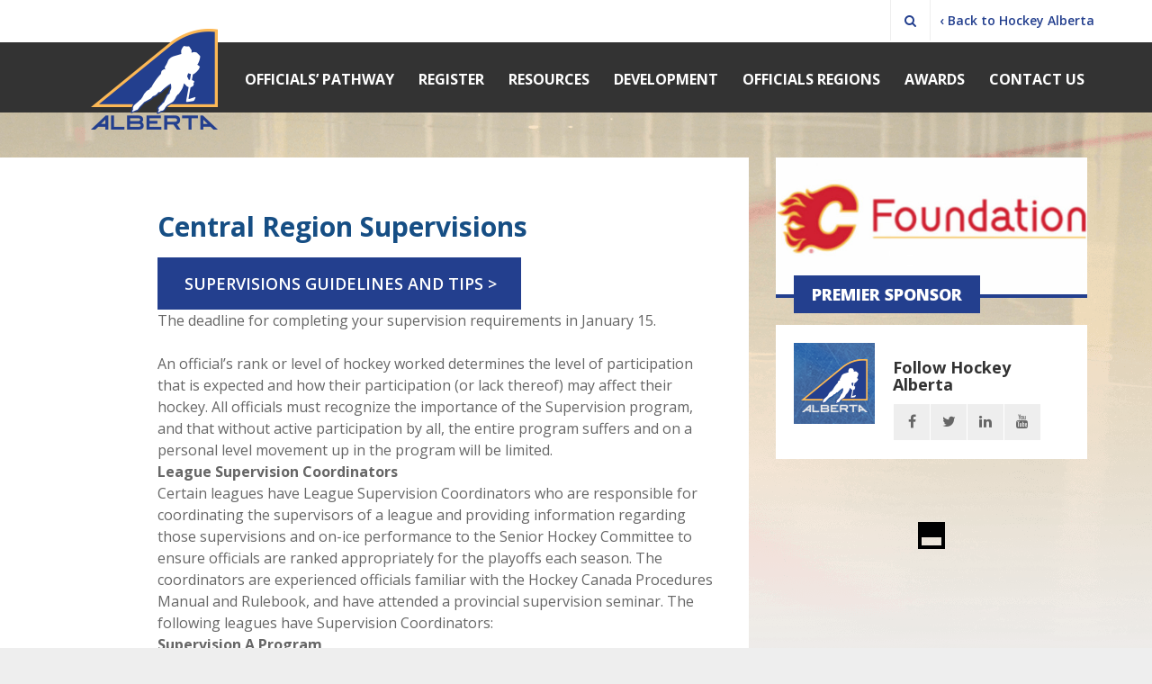

--- FILE ---
content_type: text/html; charset=UTF-8
request_url: https://officials.hockeyalberta.ca/officials-regions/central-region/development/supervision/
body_size: 6505
content:
<!DOCTYPE html>
<html>
<head>
<meta http-equiv="X-UA-Compatible" content="IE=edge" />
<meta http-equiv="Content-Type" content="text/html; charset=utf-8" />
<title>Central Region Supervisions | Hockey Alberta | Officials Committee</title>

<link rel="canonical" content="/officials-regions/central-region/development/supervision/" />

<meta name="viewport" content="width=device-width, initial-scale=1, user-scalable=no">

<link rel="apple-touch-icon-precomposed" sizes="57x57" href="https://officials.hockeyalberta.caimages/apple-icon-57.png" />
<link rel="apple-touch-icon-precomposed" sizes="72x72" href="https://officials.hockeyalberta.caimages/apple-icon-72.png" />
<link rel="apple-touch-icon-precomposed" sizes="114x114" href="https://officials.hockeyalberta.caimages/apple-icon-114.png" />
<link rel="apple-touch-icon-precomposed" sizes="144x144" href="https://officials.hockeyalberta.caimages/apple-icon-144.png" />

<link rel="shortcut icon" href="/favicon.ico" type="image/x-icon">
<link rel="icon" href="/favicon.ico" type="image/x-icon">

<meta proptery="fb:app_id" content="1073242806061357" />
<meta property="og:title" content="Central Region Supervisions | Hockey Alberta | Officials Committee" />
<meta property="og:type" content="website" />
<meta property="og:url" content="https://officials.hockeyalberta.ca/officials-regions/central-region/development/supervision/" />
<meta property="og:image" content="https://officials.hockeyalberta.ca/images/hockey_alberta_2016_fb.png?v=2018" />
<meta property="og:site_name" content="Hockey Alberta | Officials Committee" />
<meta property="og:description" content="" />

<!--stylesheets-->
<link href='https://fonts.googleapis.com/css?family=Open+Sans:400,600,700,800' rel='stylesheet' type='text/css'>
<link rel="stylesheet" href="https://maxcdn.bootstrapcdn.com/font-awesome/4.5.0/css/font-awesome.min.css">
<link rel="stylesheet" href="/css/typography.css" />
<link rel="stylesheet" href="/css/layout.css?ver=20" />
<link rel="stylesheet" href="/css/print.css" media="print" />
<link rel="stylesheet" href="/includes/plugins/prettyPhoto/css/prettyPhoto.css" type="text/css" media="screen" charset="utf-8" />
<link rel="stylesheet" href="/includes/plugins/photoswipe/photoswipe.css" />
<link rel="stylesheet" href="/includes/plugins/footable/css/footable.standalone.min.css" />
<link rel="stylesheet" href="/includes/plugins/slick/slick.css"/>
<link rel="stylesheet" type="text/css" href="https://assets.juicer.io/embed.css">

<!--jquery libs-->        
<script type="text/javascript" src="/js/jquery-1.11.3.min.js"></script>
<script type="text/javascript" src="/js/jquery-ui-1.10.4.min.js"></script>


<script>
  (function(i,s,o,g,r,a,m){i['GoogleAnalyticsObject']=r;i[r]=i[r]||function(){
  (i[r].q=i[r].q||[]).push(arguments)},i[r].l=1*new Date();a=s.createElement(o),
  m=s.getElementsByTagName(o)[0];a.async=1;a.src=g;m.parentNode.insertBefore(a,m)
  })(window,document,'script','https://www.google-analytics.com/analytics.js','ga');

  ga('create', 'UA-58739361-8', 'auto');
  ga('send', 'pageview');

</script>

<script>
	var recaptcha_sitekey = '6LeQSq0UAAAAAEBkPvevgdMeilN9whN2NoCzPuU8';
	//Google Recaptcha
	var recaptchaCallback = function() {
	    $('.g-recaptcha').each(function(index, el) {
	    	var el_id = $(el).attr('id');
	    	var grecaptcha_id = grecaptcha.render(el_id, {
	    		'sitekey': recaptcha_sitekey,
	    		'callback': function(response) {
	    			var parent_form = $('form[data-recaptcha="#'+el_id+'"]');
	    			parent_form.find('input[name="g-recaptcha-response"]').val(response);
	    			parent_form.submit(); //trigger post form again
	    		}
	    	});
	    	$(el).data('id', grecaptcha_id);
	    });
	};
</script>
<script src="https://www.google.com/recaptcha/api.js?onload=recaptchaCallback&render=explicit" async defer></script>

<!--[if lte IE 8]>
<script type="text/javascript" src="/js/html5shiv.js"></script>
<script type="text/javascript" src="/js/selectivizr.js"></script>
<script type="text/javascript" src="/js/respond.min.js"></script>
<![endif]-->

</head>

<body>
	
<div id="mbl-navigation">
	<nav>
    	<h4>Hockey Alberta - Officials</h4>
        <ul>
	        <li><a href="/officials-pathway/" class="">Officials’ Pathway</a><h4>Officials’ Pathway</h4><ul><li class="menu-header"><a href="/officials-pathway/" class="">Officials’ Pathway</a></li><li><a href="https://www.hockeycanada.ca/en-ca/hockey-programs/officiating/how-to-get-started" target="_blank">Hockey Canada Pathway</a></li><li><a href="/officials-pathway/level-system/">Level System</a></li><li><a href="/officials-pathway/equipment/">Equipment</a></li><li><a href="/officials-pathway/code-conduct/">Code of Conduct</a></li><li><a href="/officials-pathway/fitness/">Fitness</a></li></ul></li><li><a href="/register/" class="">Register</a><h4>Register</h4><ul><li class="menu-header"><a href="/register/" class="">Register</a></li><li><a href="/register/become-an-official-return/">Become an Official or Return</a></li><li><a href="https://officials.hockeyalberta.ca/register/inter-branch-transfers/officials-inter-branch-transfer-form/" target="_blank">Inter-Branch Transfers</a></li><li><a href="/register/clinics/">Clinics</a></li><li><a href="/register/registration-fees/">Registration Fees</a></li><li><a href="/register/criminal-record-checks/">Criminal Record Checks</a></li><li><a href="https://www.hockeyalberta.ca/members/insurance/" target="_blank">Insurance</a></li><li><a href="/register/faq/">FAQ</a></li></ul></li><li><a href="/resources/" class="">Resources</a><h4>Resources</h4><ul><li class="menu-header"><a href="/resources/" class="">Resources</a></li><li><a href="https://cdn.hockeycanada.ca/hockey-canada/Hockey-Programs/Officiating/Downloads/rulebook_casebook_e.pdf" target="_blank">Hockey Canada Rulebook</a></li><li><a href="https://officials.hockeyalberta.ca/uploads/source/Officials/HCOPmanual.pdf" target="_blank">Officiating Manual</a></li><li><a href="/resources/match-official/">Match on Official</a><h4>Match on Official</h4><ul><li class="menu-header"><a href="/resources/match-official/">Match on Official</a></li><li><a href="/resources/match-official/match-penalty-official-north/">Match Penalty on Official - NORTH</a></li><li><a href="/resources/match-official/match-penalty-official-south/">Match Penalty on Official - SOUTH</a></li></ul></li><li><a href="/resources/western-branches-videos/">Western Branches Videos</a></li><li><a href="/resources/officials-skill-building-videos/">Officials Skill Building Videos</a></li><li><a href="/resources/game-incident-report/">Game Incident Report</a></li><li><a href="/resources/officials-pay-rates/">Officials Pay Rates</a></li><li><a href="/resources/standards/">Standards</a><h4>Standards</h4><ul><li class="menu-header"><a href="/resources/standards/">Standards</a></li><li><a href="/resources/standards/complaints/">Complaints</a></li><li><a href="/resources/standards/dress-code/">Dress Code</a></li><li><a href="/resources/standards/travel/">Travel</a></li><li><a href="/resources/standards/social-media-policy/">Social Media Policy</a></li></ul></li><li><a href="/resources/league-rules/">League Rules</a></li><li><a href="https://www.hockeycalgary.ca/arena" target="_blank">Links to Rinks</a></li><li><a href="https://www.hockeyalberta.ca/members/bylaws-regulations/" target="_blank">Hockey Alberta Bylaws and Regulations</a></li></ul></li><li><a href="/development/" class="">Development</a><h4>Development</h4><ul><li class="menu-header"><a href="/development/" class="">Development</a></li><li><a href="/development/officials-development-program/">Officials Development Program</a></li><li><a href="/development/grassroots-officials-development/">Grassroots Officials Development</a></li><li><a href="/development/supervisions/">Supervisions</a></li><li><a href="/development/mentorship/">Mentorship</a></li><li><a href="/development/upgrades/">Upgrades</a></li><li><a href="/development/female-officials/">Female Officials</a></li><li><a href="/development/officials-summer-school/">Official’s Summer School</a></li></ul></li><li><a href="/officials-regions/" class="">Officials Regions</a><h4>Officials Regions</h4><ul><li class="menu-header"><a href="/officials-regions/" class="">Officials Regions</a></li><li><a href="/officials-regions/provincial-map/">Provincial Map</a></li><li><a href="/officials-regions/peace-region-grande-prairie-area/">Peace Region (Grande Prairie & Area)</a><h4>Peace Region (Grande Prairie & Area)</h4><ul><li class="menu-header"><a href="/officials-regions/peace-region-grande-prairie-area/">Peace Region (Grande Prairie & Area)</a></li><li><a href="/officials-regions/peace-region-grande-prairie-area/supervision-form-peace-region/">Supervision Form - Peace Region</a></li><li><a href="/officials-regions/peace-region-grande-prairie-area/level-upgrade-peace-region/">Level Upgrade - Peace Region</a></li><li><a href="/officials-regions/peace-region-grande-prairie-area/peace-region-league-rules/">Peace Region League Rules</a></li></ul></li><li><a href="/officials-regions/north-region-edmonton-area/">North Region (Edmonton & Area)</a><h4>North Region (Edmonton & Area)</h4><ul><li class="menu-header"><a href="/officials-regions/north-region-edmonton-area/">North Region (Edmonton & Area)</a></li><li><a href="/officials-regions/north-region-edmonton-area/supervision-form-north/">Supervision Form - North</a></li><li><a href="/officials-regions/north-region-edmonton-area/level-upgrade-north-region/">Level Upgrade - North Region</a></li><li><a href="/officials-regions/north-region-edmonton-area/newsletter/">Newsletter</a></li><li><a href="/officials-regions/north-region-edmonton-area/north-region-clinics/">North Region Clinics</a></li><li><a href="/officials-regions/north-region-edmonton-area/north-region-awards/">North Region Awards</a></li></ul></li><li><a href="/officials-regions/northeast-region-lloydminister-area/">Northeast Region (Lloydminister & Area)</a><h4>Northeast Region (Lloydminister & Area)</h4><ul><li class="menu-header"><a href="/officials-regions/northeast-region-lloydminister-area/">Northeast Region (Lloydminister & Area)</a></li><li><a href="/officials-regions/northeast-region-lloydminister-area/supervision-form-ne-region/">Supervision Form - NE Region</a></li><li><a href="/officials-regions/northeast-region-lloydminister-area/level-upgrade-northeast-region/">Level Upgrade - Northeast Region</a></li><li><a href="/officials-regions/northeast-region-lloydminister-area/northeast-region-awards/">Northeast Region Awards</a></li></ul></li><li><a href="/officials-regions/north-central-region-red-deer-area/">North Central Region (Red Deer & Area)</a><h4>North Central Region (Red Deer & Area)</h4><ul><li class="menu-header"><a href="/officials-regions/north-central-region-red-deer-area/">North Central Region (Red Deer & Area)</a></li><li><a href="/officials-regions/north-central-region-red-deer-area/supervision-form-north-central/">Supervision Form - North Central</a></li><li><a href="/officials-regions/north-central-region-red-deer-area/level-upgrade-north-central-region/">Level Upgrade - North Central Region</a></li><li><a href="/officials-regions/north-central-region-red-deer-area/north-central-region-awards/">North Central Region Awards</a></li></ul></li><li><a href="/officials-regions/central-region/">Central Region</a><h4>Central Region</h4><ul><li class="menu-header"><a href="/officials-regions/central-region/">Central Region</a></li><li><a href="/officials-regions/central-region/assigning/">Assigning</a></li><li><a href="/officials-regions/central-region/administration/">Administration</a></li><li><a href="/officials-regions/central-region/central-clinics/">Central Clinics</a></li><li><a href="/officials-regions/central-region/development/">Development</a></li></ul></li><li><a href="/officials-regions/south-region-lethbridge-area/">South Region (Lethbridge & Area)</a><h4>South Region (Lethbridge & Area)</h4><ul><li class="menu-header"><a href="/officials-regions/south-region-lethbridge-area/">South Region (Lethbridge & Area)</a></li><li><a href="/officials-regions/south-region-lethbridge-area/south-executive/">South Executive</a></li><li><a href="/officials-regions/south-region-lethbridge-area/supervision-form-south-region/">Supervision Form - South Region</a></li><li><a href="/officials-regions/south-region-lethbridge-area/level-upgrade-south-region/">Level Upgrade - South Region</a></li></ul></li></ul></li><li><a href="/awards/" class="">Awards</a><h4>Awards</h4><ul><li class="menu-header"><a href="/awards/" class="">Awards</a></li><li><a href="https://www.hockeyalberta.ca/members/awards/official-year/" target="_blank">Official of the Year</a></li><li><a href="/awards/officials-committee-scholarship/">Officials Committee Scholarship</a></li><li><a href="/awards/ernie-boruk-award/">Ernie Boruk Award</a></li><li><a href="/awards/dave-ganley-award/">Dave Ganley Award</a></li><li><a href="/awards/kenneth-r-stiles-scholarship/">Kenneth R. Stiles Scholarship</a></li><li><a href="/awards/regional-committee-awards/">Regional Committee Awards</a></li><li><a href="https://friendsofajh.com/alberta-hockey-scholarships/scholarship-application/" target="_blank">Friends of Alberta</a></li></ul></li><li><a href="/contact/" class="">Contact Us</a></li>	    </ul>
	</nav>
</div><!--//mbl-navigation-->

<div id="page-wrap" class="clearfix">
			
	<header id="header" class="section">
		
		<div id="account-nav" class="section clearfix">
			<div class="ha-container fluid right clearfix">
				<div id="site-search">
					<form id="search-form" name="search-form" method="get" action="/search/">
						<input type="text" name="s" class="input" value="" placeholder="Search"/>
						<input type="submit" class="hidden" />
					</form>
					<i id="toggle-search" class="fa fa-search"></i>
				</div>
				<div class="login-info f_right">
					<a href='https://www.hockeyalberta.ca/' target='_self'>&lsaquo; Back to Hockey Alberta</a>
					<a id="nav-toggle" class="open f_right" href="#"><span></span></a>
				</div>
			</div>
		</div>

				
	    <!--open main-navigation-->
	    <nav id="main-navigation" class="clearfix">
	    	<ul class="ha-container fluid">
		    	<li id="nav_logo" class="new-logo"><a href='/'><img src='/images/hockey_alberta_2016.png?v=2018' alt='Hockey Alberta | Officials Committee' /></a></li>
		    	<li id='logo-placeholder' style='width: 175px;'></li>
		    	<li><a href="/officials-pathway/" class="">Officials’ Pathway</a><ul><li><a href="https://www.hockeycanada.ca/en-ca/hockey-programs/officiating/how-to-get-started" target="_blank">Hockey Canada Pathway</a></li><li><a href="/officials-pathway/level-system/">Level System</a></li><li><a href="/officials-pathway/equipment/">Equipment</a></li><li><a href="/officials-pathway/code-conduct/">Code of Conduct</a></li><li><a href="/officials-pathway/fitness/">Fitness</a></li></ul></li><li><a href="/register/" class="">Register</a><ul><li><a href="/register/become-an-official-return/">Become an Official or Return</a></li><li><a href="https://officials.hockeyalberta.ca/register/inter-branch-transfers/officials-inter-branch-transfer-form/" target="_blank">Inter-Branch Transfers</a></li><li><a href="/register/clinics/">Clinics</a></li><li><a href="/register/registration-fees/">Registration Fees</a></li><li><a href="/register/criminal-record-checks/">Criminal Record Checks</a></li><li><a href="https://www.hockeyalberta.ca/members/insurance/" target="_blank">Insurance</a></li><li><a href="/register/faq/">FAQ</a></li></ul></li><li><a href="/resources/" class="">Resources</a><ul><li><a href="https://cdn.hockeycanada.ca/hockey-canada/Hockey-Programs/Officiating/Downloads/rulebook_casebook_e.pdf" target="_blank">Hockey Canada Rulebook</a></li><li><a href="https://officials.hockeyalberta.ca/uploads/source/Officials/HCOPmanual.pdf" target="_blank">Officiating Manual</a></li><li><a href="/resources/match-official/">Match on Official</a><ul><li><a href="/resources/match-official/match-penalty-official-north/">Match Penalty on Official - NORTH</a></li><li><a href="/resources/match-official/match-penalty-official-south/">Match Penalty on Official - SOUTH</a></li></ul></li><li><a href="/resources/western-branches-videos/">Western Branches Videos</a></li><li><a href="/resources/officials-skill-building-videos/">Officials Skill Building Videos</a></li><li><a href="/resources/game-incident-report/">Game Incident Report</a></li><li><a href="/resources/officials-pay-rates/">Officials Pay Rates</a></li><li><a href="/resources/standards/">Standards</a><ul><li><a href="/resources/standards/complaints/">Complaints</a></li><li><a href="/resources/standards/dress-code/">Dress Code</a></li><li><a href="/resources/standards/travel/">Travel</a></li><li><a href="/resources/standards/social-media-policy/">Social Media Policy</a></li></ul></li><li><a href="/resources/league-rules/">League Rules</a></li><li><a href="https://www.hockeycalgary.ca/arena" target="_blank">Links to Rinks</a></li><li><a href="https://www.hockeyalberta.ca/members/bylaws-regulations/" target="_blank">Hockey Alberta Bylaws and Regulations</a></li></ul></li><li><a href="/development/" class="">Development</a><ul><li><a href="/development/officials-development-program/">Officials Development Program</a></li><li><a href="/development/grassroots-officials-development/">Grassroots Officials Development</a></li><li><a href="/development/supervisions/">Supervisions</a></li><li><a href="/development/mentorship/">Mentorship</a></li><li><a href="/development/upgrades/">Upgrades</a></li><li><a href="/development/female-officials/">Female Officials</a></li><li><a href="/development/officials-summer-school/">Official’s Summer School</a></li></ul></li><li><a href="/officials-regions/" class="">Officials Regions</a><ul><li><a href="/officials-regions/provincial-map/">Provincial Map</a></li><li><a href="/officials-regions/peace-region-grande-prairie-area/">Peace Region (Grande Prairie & Area)</a><ul><li><a href="/officials-regions/peace-region-grande-prairie-area/supervision-form-peace-region/">Supervision Form - Peace Region</a></li><li><a href="/officials-regions/peace-region-grande-prairie-area/level-upgrade-peace-region/">Level Upgrade - Peace Region</a></li><li><a href="/officials-regions/peace-region-grande-prairie-area/peace-region-league-rules/">Peace Region League Rules</a></li></ul></li><li><a href="/officials-regions/north-region-edmonton-area/">North Region (Edmonton & Area)</a><ul><li><a href="/officials-regions/north-region-edmonton-area/supervision-form-north/">Supervision Form - North</a></li><li><a href="/officials-regions/north-region-edmonton-area/level-upgrade-north-region/">Level Upgrade - North Region</a></li><li><a href="/officials-regions/north-region-edmonton-area/newsletter/">Newsletter</a></li><li><a href="/officials-regions/north-region-edmonton-area/north-region-clinics/">North Region Clinics</a></li><li><a href="/officials-regions/north-region-edmonton-area/north-region-awards/">North Region Awards</a></li></ul></li><li><a href="/officials-regions/northeast-region-lloydminister-area/">Northeast Region (Lloydminister & Area)</a><ul><li><a href="/officials-regions/northeast-region-lloydminister-area/supervision-form-ne-region/">Supervision Form - NE Region</a></li><li><a href="/officials-regions/northeast-region-lloydminister-area/level-upgrade-northeast-region/">Level Upgrade - Northeast Region</a></li><li><a href="/officials-regions/northeast-region-lloydminister-area/northeast-region-awards/">Northeast Region Awards</a></li></ul></li><li><a href="/officials-regions/north-central-region-red-deer-area/">North Central Region (Red Deer & Area)</a><ul><li><a href="/officials-regions/north-central-region-red-deer-area/supervision-form-north-central/">Supervision Form - North Central</a></li><li><a href="/officials-regions/north-central-region-red-deer-area/level-upgrade-north-central-region/">Level Upgrade - North Central Region</a></li><li><a href="/officials-regions/north-central-region-red-deer-area/north-central-region-awards/">North Central Region Awards</a></li></ul></li><li><a href="/officials-regions/central-region/">Central Region</a><ul><li><a href="/officials-regions/central-region/assigning/">Assigning</a></li><li><a href="/officials-regions/central-region/administration/">Administration</a></li><li><a href="/officials-regions/central-region/central-clinics/">Central Clinics</a></li><li><a href="/officials-regions/central-region/development/">Development</a></li></ul></li><li><a href="/officials-regions/south-region-lethbridge-area/">South Region (Lethbridge & Area)</a><ul><li><a href="/officials-regions/south-region-lethbridge-area/south-executive/">South Executive</a></li><li><a href="/officials-regions/south-region-lethbridge-area/supervision-form-south-region/">Supervision Form - South Region</a></li><li><a href="/officials-regions/south-region-lethbridge-area/level-upgrade-south-region/">Level Upgrade - South Region</a></li></ul></li></ul></li><li><a href="/awards/" class="">Awards</a><ul><li><a href="https://www.hockeyalberta.ca/members/awards/official-year/" target="_blank">Official of the Year</a></li><li><a href="/awards/officials-committee-scholarship/">Officials Committee Scholarship</a></li><li><a href="/awards/ernie-boruk-award/">Ernie Boruk Award</a></li><li><a href="/awards/dave-ganley-award/">Dave Ganley Award</a></li><li><a href="/awards/kenneth-r-stiles-scholarship/">Kenneth R. Stiles Scholarship</a></li><li><a href="/awards/regional-committee-awards/">Regional Committee Awards</a></li><li><a href="https://friendsofajh.com/alberta-hockey-scholarships/scholarship-application/" target="_blank">Friends of Alberta</a></li></ul></li><li><a href="/contact/" class="">Contact Us</a></li>		    </ul>
			<a href='/' id="mbl-logo" class="new-logo"><img src='/images/hockey_alberta_2016.png?v=2018' alt='Hockey Alberta | Officials Committee' /></a>
	    </nav><!--close main-navigation-->
	    
	    <nav id="sub-navigation" class="clearfix">
	    	<ul class="ha-container fluid">
		    	<li id="logo-spacer"></li>
						    </ul>
	    </nav><!--close sub-navigation-->
	    
	</header>
		
	<!-- content here! -->
	<section id="main-content" class="f_left">
	
		<div class="content-box clearfix">
	<div class="content-wrap f_right">
				
		<h1>Central Region Supervisions</h1>
		<div><a class="button" href="/development/supervisions/" target="_blank" rel="noopener">SUPERVISIONS GUIDELINES AND TIPS &gt;</a></div>
<div> </div>
<div>The deadline for completing your supervision requirements in<span> </span>January 15.<br><br>An official’s rank or level of hockey worked determines the level of participation that is expected and how their participation (or lack thereof) may affect their hockey. All officials must recognize the importance of the Supervision program, and that without active participation by all, the entire program suffers and on a personal level movement up in the program will be limited.</div>
<div> </div>
<div><strong>League Supervision Coordinators</strong><br>Certain leagues have League Supervision Coordinators who are responsible for coordinating the supervisors of a league and providing information regarding those supervisions and on-ice performance to the Senior Hockey Committee to ensure officials are ranked appropriately for the playoffs each season. The coordinators are experienced officials familiar with the Hockey Canada Procedures Manual and Rulebook, and have attended a provincial supervision seminar. The following leagues have Supervision Coordinators:</div>
<div> </div>
<div> </div>
<div><strong>Supervision A Program</strong><br><span>All officials with a referee rank of 12 (U18 B1) or above, or a lines rank of 10 (U15 AAA) or above are part of the Supervision A Program. </span><span>Level 4, 4L, 5, and 6 Officials must complete and submit 15 written supervisions at any level by January 15 to be eligible for playoff assignments. All other officials in the A program must complete 12 written supervisions at any level by January 15 in order to be eligible for playoffs. </span><span>For more information, email <a href="/cdn-cgi/l/email-protection#3f4c4a4f5a4d49564c5650517f5c454d5c115e5d115c5e"><span class="__cf_email__" data-cfemail="5a292f2a3f282c33293335341a39202839743b3874393b">[email&#160;protected]</span></a> .</span></div>
<div><br><strong>Supervision B Program</strong><br>All officials with a Referee rank of 13 or lower or a lines rank of 11 or lower are considered part of the Supervision B Program. B Program officials 18 years of age or older are recommended to submit 8 supervisions, preferably at the community level, by January 15 to ensure eligibility for playoff assignments and movement up in the program. For more information, email <a href="/cdn-cgi/l/email-protection#b1c2c4c1d4c3c7d8c2d8dedfeed3f1d2cbc3d29fd0d39fd2d0"><span class="__cf_email__" data-cfemail="cfbcbabfaabdb9a6bca6a0a190ad8facb5bdace1aeade1acae">[email&#160;protected]</span></a>.</div>
		
		
	</div>
</div>    	
	</section><!--//main-content-->
	
	<div id="sidebar" class="f_left">
				
	<div id='major-sponsors' data-id='2-3874922'><a href='https://calgaryflamesfoundation.com/'><img src='/images/endorsements/break2/210424091839.jpg' alt='Premier Sponsor'/></a><div class='box-title'><p class='title'>Premier Sponsor</p></div></div>	
	<span class="clearfix"></span>
	
		
	<span class="clearfix"></span>
	
	<div class="content-box clearfix">
		<img class='social_logo f_left' src="/images/hockey_alberta_2016_social.png" alt="Follow Hockey Alberta" />
		<h3>Follow Hockey Alberta</h3>
		<ul class='social_bar' itemscope itemtype="http://schema.org/Organization">
			<link itemprop="url" href="https://officials.hockeyalberta.ca"> 
		    <li><a itemprop='sameAs' href='https://www.facebook.com/HockeyAlberta' target='_blank' rel='noopener'>facebook<span class='fa fa-facebook'></span><span class='fa fa-facebook'></span></a></li><li><a itemprop='sameAs' href='https://twitter.com/HockeyAlberta' target='_blank' rel='noopener'>twitter<span class='fa fa-twitter'></span><span class='fa fa-twitter'></span></a></li><li><a itemprop='sameAs' href='https://www.linkedin.com/company/hockey-alberta?trk=eml-biz-b-link-company_admin_added&midToken=AQFqjyCVrpDbMQ&fromEmail=fromEmail&ut=0q8u73OEmWFCM1' target='_blank' rel='noopener'>linkedin<span class='fa fa-linkedin'></span><span class='fa fa-linkedin'></span></a></li><li><a itemprop='sameAs' href='https://www.youtube.com/channel/UC0mGq4a48cTfWNfYU3MKtDg' target='_blank' rel='noopener'>youtube<span class='fa fa-youtube'></span><span class='fa fa-youtube'></span></a></li>	    </ul>
	</div>
	
	<div id="juicer-feed" data-page='782'>
	<script data-cfasync="false" src="/cdn-cgi/scripts/5c5dd728/cloudflare-static/email-decode.min.js"></script><script type="text/javascript" src="https://assets.juicer.io/embed-no-jquery.js?per=3" async defer></script>
	<ul class="juicer-feed" data-feed-id="hockeyalberta" data-origin="embed-code" data-style="modern" data-per="3" data-columns="1"></ul>
	<style>
		#juicer-feed {
			min-height: 10px;
		}
		.juicer-feed .j-paginate {
			margin-top: 0;
			border-radius: 0;
			border: 2px solid #233f8e;
			color: #233f8e;
		}
		.juicer-feed .j-paginate:hover {
			background: #233f8e;
		}
		.juicer-feed .feed-item.j-twitter .j-meta {
			position: absolute;
			top: 0;
			right: 60px;
			margin-top: 20px;
		}
		.juicer-feed.modern li.feed-item.j-twitter .j-message, .juicer-feed.modern li.feed-item.words .j-message {
			font-weight: 500;
			line-height: 1.4;
			font-size: 14px;
		}
		.juicer-feed.modern li.feed-item.j-twitter .j-text {
			padding-bottom: 0;
		}
		.juicer-feed.modern li.feed-item.words .j-message {
			padding-bottom: 20px;
		}
		.juicer-feed li.feed-item.j-twitter .j-twitter-quote {
			margin-top: 5px;
		}
	</style>
</div>	<!--<section id="social-feed" data-pageid="782" data-parentid="780"></section>-->
	
</div>
</div><!--close wrapper-->

<!--open footer-->
<div id="footer">

	<!--contact_info-->
    <footer>    
	    <section id="slogan">
		    <div class="ha-container fluid clearfix">
		    	<a class="f_left" style="font-size: 0;" href="/"><img src="/images/hockey_alberta_2016_sm_white.png?v=2018" alt="" /></a>
		    	<p class='f_right'>Hockey For Life</p>		    	<div id="subscribe" class='f_right'><h5>Subscribe</h5><input type='text' id='subscribe-email' class='input half' name='email' value='' placeholder='Your Email' /><a id='subscribe-now' class='button'><i class='fa fa-send'></i></a><span id='subscribe-message'></span></div>
		    </div>
	    </section>
	    
	    <section id="footer-nav">
		    <div class="ha-container short">
			    <div class="row">
				    
				    				   
			    </div>
	    </section>
	    
	    <section id="disclaimer">
		    <div class="ha-container short">
		    	<p class="clearfix">
			    	<span class="f_right"><a href='http://www.pixelarmy.ca/' target='_blank'>Edmonton Web Design &amp; Hosting</a> by <a href='http://www.pixelarmy.ca/' target='_blank'>Pixel Army</a></span>
			    	&copy; 2025 Hockey Alberta - Officials Committee | All Rights Reserved | <a href='/officialsadmin/'>Admin Login</a>
			    	</p>
		    </div>
	    </section>
			
    </footer>

</div><!--close footer-->

<!--prettyphoto/photoswipe-->
<script type="text/javascript" src="/includes/plugins/prettyPhoto/jquery.prettyPhoto.js"></script>
<script type="text/javascript" src="/includes/plugins/photoswipe/simple-inheritance.min.js"></script>
<script type="text/javascript" src="/includes/plugins/photoswipe/code-photoswipe-1.0.11.min.js"></script>

<!--scripts-->
<script type="text/javascript" src="/js/jquery.multilevelpushmenu.js"></script>
<script type="text/javascript" src="/js/modernizr.custom.js"></script>
<script src="https://cdnjs.cloudflare.com/ajax/libs/underscore.js/1.5.2/underscore-min.js"></script>
<script type="text/javascript" src="/js/moment-2.8.3.js"></script>
<script type="text/javascript" src="/js/visibility.min.js"></script>
<script type="text/javascript" src="/js/jquery.visible.min.js"></script>
<script type="text/javascript" src="/js/jquery.placeholder.min.js"></script>
<script type="text/javascript" src="/js/ddsmoothmenu.js"></script>
<script type="text/javascript" src="/js/imagesloaded.pkgd.min.js"></script>
<script type="text/javascript" src="/js/masonry.pkgd.min.js"></script>
<script type="text/javascript" src="/includes/plugins/tablesorter/js/jquery.tablesorter.min.js"></script>
<script type="text/javascript" src="/includes/plugins/footable/js/footable.js" type="text/javascript"></script>
<script type="text/javascript" src="/includes/plugins/slick/slick.min.js"></script>
<script type="text/javascript" src="/js/jquery.form.min.js"></script>
<script type="text/javascript" src="/js/script.js?ver=39"></script>


<script defer src="https://static.cloudflareinsights.com/beacon.min.js/vcd15cbe7772f49c399c6a5babf22c1241717689176015" integrity="sha512-ZpsOmlRQV6y907TI0dKBHq9Md29nnaEIPlkf84rnaERnq6zvWvPUqr2ft8M1aS28oN72PdrCzSjY4U6VaAw1EQ==" data-cf-beacon='{"version":"2024.11.0","token":"6468982e4bae47418fbf23a32d3d67ce","r":1,"server_timing":{"name":{"cfCacheStatus":true,"cfEdge":true,"cfExtPri":true,"cfL4":true,"cfOrigin":true,"cfSpeedBrain":true},"location_startswith":null}}' crossorigin="anonymous"></script>
</body>
</html>

--- FILE ---
content_type: text/css
request_url: https://officials.hockeyalberta.ca/css/typography.css
body_size: 581
content:
@charset "utf-8";
/* 
	typography.css
	Project: Hockey Alberta
*/

/*------ global elements------*/ 

body, td {font: 16px 'Open Sans', Helvetica, Verdana, sans-serif; color: #666; line-height:1.5; letter-spacing: 0px;}

img {border:0; -ms-interpolation-mode:bicubic;}
p {padding:0 0 15px 0; margin:0;}
ul, ol {padding:0 0 15px 0; margin:0 0 0 40px;}
hr {border:0; border-top:1px solid #eeeeee; height:0px; background:#fff; padding:0; margin:0 0 15px 0;}

/*------ tables ------*/

table {width: 100%; margin-bottom: 30px; border-collapse: collapse; border-spacing: 0; border: none; font-size: 16px; text-align: left;}			 
table > thead > tr > th {padding: 12px 18px; background: #2e6eab; color: #fff; font-weight: 700;}
table > thead > tr > th a:link {color: #fff !important;}
table > thead > tr > th a:hover {color: #da384f;}
table > tbody > tr > td {padding: 12px 18px; color: #666666; background: #fff;}
table > tfoot > tr > th, table > tfoot > tr > td {padding: 10px; background: #dce9f9;}		 

table.stats {font-size: 14px;}			 
table.stats > thead > tr > th {background: #333; text-transform: uppercase; font-weight: 800;}
table.stats > tbody > tr > td {color: #333; font-weight: 600; font-size: 14px;}

table.stats > thead > tr > th.pts-col {
	position: relative;
	background: #2e6eab;
}
table.stats > thead > tr > th.pts-col .pts-bg {
	position: absolute;
	top: -10px;
	left: 0;
	display: block;
	width: 100%;
	height: 10px;
	background: url("../images/blue-overlay-20.png");
}
table.stats > tbody > tr > td[pts-col="true"] {position: relative;}
table.stats > tbody > tr > td[pts-col="true"] .pts-bg {
	position: absolute;
	top: 0;
	left: 0;
	display: block;
	width: 100%;
	height: 100%;
	background: url("../images/blue-overlay-20.png");			
}

/*------ typography ------*/

small {font-size: 12px; color: #999999;}
blockquote {position: relative; margin: .5em 0 1.5em 0; padding: 28px 35px 12px 40px; font-size: 18px; background: #eaf0f6;}

::selection {
  background: #164e84; /* WebKit/Blink Browsers */
  color: #fff;
}
::-moz-selection {
  background: #164e84; /* Gecko Browsers */
  color: #fff;
}

/*remove outlines from links and inputs*/
a, a img, input, select, textarea, button, .slick-slide {outline : none;}
img {border : 0;}
input::-moz-focus-inner, select::-moz-focus-inner, textarea::-moz-focus-inner { 
  border: 0; 
  outline : none;
}

/*------ email wrapper styles ------*/
#email_wrapper img {max-width: 100%; height: auto;}

/*------ global links ------*/
a,
a:link,
a:visited{color: #da384f; text-decoration:none; cursor:pointer;}
a:hover,
a:active{color: #2e6eab; text-decoration:none; cursor:pointer;} 

/*------ headings reset ------*/
h1,h2,h3,h4,h5,h6 {margin-top: 1em; margin-bottom: .6em; padding: 0; font-weight: 700; line-height: 1.1; color: #333333;}
h1 small, h2 small, h3 small, h4 small {font-size: .8em;}
h1{font-size:30px; color: #164e84;}
h2{font-size:24px; color: #2e6eab;}
h3{font-size:18px; color: #333333;}
h4{font-size:18px; color: #164e84; font-weight: 800; text-transform: uppercase;}
h5{font-size:14px;}
h6{font-size:11px;}

.h1 {font-size:30px; color: #164e84;}

--- FILE ---
content_type: text/css
request_url: https://officials.hockeyalberta.ca/css/layout.css?ver=20
body_size: 17325
content:
@charset "utf-8";
/* 
	layout.css
	Project: Hockey Alberta
*/
/****** COLOURS ******/
.color-body {
  color: #333333 !important;
}
.color-success {
  color: #7cc242;
}
/****** MIXINS ******/
.no-animation {
  -webkit-animation: none !important;
  -moz-animation: none !important;
  -o-animation: none !important;
  -ms-animation: none !important;
  animation: none !important;
}
.greyscale {
  filter: gray;
  /* IE6-9 */
  -webkit-filter: grayscale(1);
  /* Google Chrome, Safari 6+ & Opera 15+ */
  filter: grayscale(1);
  /* Microsoft Edge and Firefox 35+ */
}
.button.hollow {
  display: inline-block;
  padding: 13px 18px 13px 20px;
  color: #666666;
  font-size: 18px;
  font-weight: 600;
  line-height: 1;
  text-align: center;
  background: none;
  cursor: pointer;
  -webkit-transition: all 0.3s ease;
  -moz-transition: all 0.3s ease;
  -ms-transition: all 0.3s ease;
  -o-transition: all 0.3s ease;
  transition: all 0.3s ease;
  font-size: 16px;
  border: 1px solid #666666;
}
.button.hollow:hover {
  background: none;
  color: #fff;
}
.button.hollow:hover {
  color: #da384f;
  border: 1px solid #da384f;
}
.button.dark {
  display: inline-block;
  padding: 20px 27px 20px 30px;
  color: #ffffff;
  font-size: 18px;
  font-weight: 600;
  line-height: 1;
  text-align: center;
  background: #cccccc;
  cursor: pointer;
  -webkit-transition: all 0.3s ease;
  -moz-transition: all 0.3s ease;
  -ms-transition: all 0.3s ease;
  -o-transition: all 0.3s ease;
  transition: all 0.3s ease;
}
.button.dark:hover {
  background: #666666;
  color: #fff;
}
.button.button-sm {
  display: inline-block;
  padding: 12px 20px;
  color: #ffffff;
  font-size: 18px;
  font-weight: 600;
  line-height: 1;
  text-align: center;
  background: #233f8e;
  cursor: pointer;
  -webkit-transition: all 0.3s ease;
  -moz-transition: all 0.3s ease;
  -ms-transition: all 0.3s ease;
  -o-transition: all 0.3s ease;
  transition: all 0.3s ease;
  margin-bottom: 4px;
  font-size: 12px;
  font-weight: 800;
  text-transform: uppercase;
}
.button.button-sm:hover {
  background: #0f2668;
  color: #fff;
}
a.button {
  display: inline-block;
  padding: 20px 27px 20px 30px;
  color: #ffffff;
  font-size: 18px;
  font-weight: 600;
  line-height: 1;
  text-align: center;
  background: #233f8e;
  cursor: pointer;
  -webkit-transition: all 0.3s ease;
  -moz-transition: all 0.3s ease;
  -ms-transition: all 0.3s ease;
  -o-transition: all 0.3s ease;
  transition: all 0.3s ease;
}
a.button:hover {
  background: #0f2668;
  color: #fff;
}
p a {
  -webkit-transition: all 0.3s ease;
  -moz-transition: all 0.3s ease;
  -ms-transition: all 0.3s ease;
  -o-transition: all 0.3s ease;
  transition: all 0.3s ease;
}
.adspace {
  overflow: hidden;
}
/****** ANIMATIONS ******/
@-webkit-keyframes bounce-left {
  0%,
  20%,
  50%,
  80%,
  100% {
    -webkit-transform: translateX(0);
  }
  40% {
    -webkit-transform: translateX(-12px);
  }
  60% {
    -webkit-transform: translateX(-10px);
  }
}
@keyframes bounce-left {
  0%,
  20%,
  50%,
  80%,
  100% {
    transform: translateX(0);
  }
  40% {
    transform: translateX(-12px);
  }
  60% {
    transform: translateX(-10px);
  }
}
.bounce-left {
  -webkit-animation-name: bounce-left;
  animation-name: bounce-left;
  -webkit-animation-duration: 1s;
  animation-duration: 1s;
  -webkit-animation-fill-mode: both;
  animation-fill-mode: both;
  animation-iteration-count: infinite;
  -webkit-animation-iteration-count: infinite;
}
@-webkit-keyframes bounce-right {
  0%,
  20%,
  50%,
  80%,
  100% {
    -webkit-transform: translateX(0);
  }
  40% {
    -webkit-transform: translateX(10px);
  }
  60% {
    -webkit-transform: translateX(6px);
  }
}
@keyframes bounce-right {
  0%,
  20%,
  50%,
  80%,
  100% {
    transform: translateX(0);
  }
  40% {
    transform: translateX(10px);
  }
  60% {
    transform: translateX(6px);
  }
}
.bounce-right {
  -webkit-animation-name: bounce-right;
  animation-name: bounce-right;
  -webkit-animation-duration: 1s;
  animation-duration: 1s;
  -webkit-animation-fill-mode: both;
  animation-fill-mode: both;
  animation-iteration-count: infinite;
  -webkit-animation-iteration-count: infinite;
}
.radial-progress {
  margin: 30px auto 10px auto;
  width: 90px;
  height: 90px;
  background-color: #eeeeee;
  border-radius: 50%;
}
.radial-progress .circle .mask,
.radial-progress .circle .fill,
.radial-progress .circle .shadow {
  width: 90px;
  height: 90px;
  position: absolute;
  border-radius: 50%;
}
.radial-progress .circle .shadow {
  box-shadow: 6px 6px 10px rgba(0, 0, 0, 0.1) inset;
}
.radial-progress .circle .mask,
.radial-progress .circle .fill {
  -webkit-backface-visibility: hidden;
  transition: -webkit-transform 1s;
  transition: -ms-transform 1s;
  transition: transform 1s;
  border-radius: 50%;
}
.radial-progress .circle .mask {
  clip: rect(0px, 90px, 90px, 45px);
}
.radial-progress .circle .mask .fill {
  clip: rect(0px, 45px, 90px, 0px);
  background-color: #0f2668;
}
.radial-progress .inset {
  width: 70px;
  height: 70px;
  position: absolute;
  margin-left: 10px;
  margin-top: 10px;
  background-color: #ffffff;
  border-radius: 50%;
  box-shadow: 6px 6px 10px rgba(0, 0, 0, 0.1);
}
.radial-progress .inset .percentage {
  height: 30px;
  width: 57px;
  overflow: hidden;
  position: absolute;
  top: 20px;
  left: 6.5px;
  line-height: 1;
}
.radial-progress .inset .percentage .numbers span {
  width: 57px;
  display: inline-block;
  vertical-align: top;
  text-align: center;
  font-weight: 700;
  font-size: 30px;
  color: #111111;
}
.radial-progress.p100 .circle.animate .mask.full,
.radial-progress.p100 .circle.animate .fill {
  -webkit-transform: rotate(180deg);
  -ms-transform: rotate(180deg);
  transform: rotate(180deg);
}
.radial-progress.p100 .circle.animate .fill.fix {
  -webkit-transform: rotate(360deg);
  -ms-transform: rotate(360deg);
  transform: rotate(360deg);
}
.radial-progress.p99 .circle.animate .mask.full,
.radial-progress.p99 .circle.animate .fill {
  -webkit-transform: rotate(178.2deg);
  -ms-transform: rotate(178.2deg);
  transform: rotate(178.2deg);
}
.radial-progress.p99 .circle.animate .fill.fix {
  -webkit-transform: rotate(356.4deg);
  -ms-transform: rotate(356.4deg);
  transform: rotate(356.4deg);
}
.radial-progress.p98 .circle.animate .mask.full,
.radial-progress.p98 .circle.animate .fill {
  -webkit-transform: rotate(176.4deg);
  -ms-transform: rotate(176.4deg);
  transform: rotate(176.4deg);
}
.radial-progress.p98 .circle.animate .fill.fix {
  -webkit-transform: rotate(352.8deg);
  -ms-transform: rotate(352.8deg);
  transform: rotate(352.8deg);
}
.radial-progress.p97 .circle.animate .mask.full,
.radial-progress.p97 .circle.animate .fill {
  -webkit-transform: rotate(174.6deg);
  -ms-transform: rotate(174.6deg);
  transform: rotate(174.6deg);
}
.radial-progress.p97 .circle.animate .fill.fix {
  -webkit-transform: rotate(349.2deg);
  -ms-transform: rotate(349.2deg);
  transform: rotate(349.2deg);
}
.radial-progress.p96 .circle.animate .mask.full,
.radial-progress.p96 .circle.animate .fill {
  -webkit-transform: rotate(172.8deg);
  -ms-transform: rotate(172.8deg);
  transform: rotate(172.8deg);
}
.radial-progress.p96 .circle.animate .fill.fix {
  -webkit-transform: rotate(345.6deg);
  -ms-transform: rotate(345.6deg);
  transform: rotate(345.6deg);
}
.radial-progress.p95 .circle.animate .mask.full,
.radial-progress.p95 .circle.animate .fill {
  -webkit-transform: rotate(171deg);
  -ms-transform: rotate(171deg);
  transform: rotate(171deg);
}
.radial-progress.p95 .circle.animate .fill.fix {
  -webkit-transform: rotate(342deg);
  -ms-transform: rotate(342deg);
  transform: rotate(342deg);
}
.radial-progress.p94 .circle.animate .mask.full,
.radial-progress.p94 .circle.animate .fill {
  -webkit-transform: rotate(169.2deg);
  -ms-transform: rotate(169.2deg);
  transform: rotate(169.2deg);
}
.radial-progress.p94 .circle.animate .fill.fix {
  -webkit-transform: rotate(338.4deg);
  -ms-transform: rotate(338.4deg);
  transform: rotate(338.4deg);
}
.radial-progress.p93 .circle.animate .mask.full,
.radial-progress.p93 .circle.animate .fill {
  -webkit-transform: rotate(167.4deg);
  -ms-transform: rotate(167.4deg);
  transform: rotate(167.4deg);
}
.radial-progress.p93 .circle.animate .fill.fix {
  -webkit-transform: rotate(334.8deg);
  -ms-transform: rotate(334.8deg);
  transform: rotate(334.8deg);
}
.radial-progress.p92 .circle.animate .mask.full,
.radial-progress.p92 .circle.animate .fill {
  -webkit-transform: rotate(165.6deg);
  -ms-transform: rotate(165.6deg);
  transform: rotate(165.6deg);
}
.radial-progress.p92 .circle.animate .fill.fix {
  -webkit-transform: rotate(331.2deg);
  -ms-transform: rotate(331.2deg);
  transform: rotate(331.2deg);
}
.radial-progress.p91 .circle.animate .mask.full,
.radial-progress.p91 .circle.animate .fill {
  -webkit-transform: rotate(163.8deg);
  -ms-transform: rotate(163.8deg);
  transform: rotate(163.8deg);
}
.radial-progress.p91 .circle.animate .fill.fix {
  -webkit-transform: rotate(327.6deg);
  -ms-transform: rotate(327.6deg);
  transform: rotate(327.6deg);
}
.radial-progress.p90 .circle.animate .mask.full,
.radial-progress.p90 .circle.animate .fill {
  -webkit-transform: rotate(162deg);
  -ms-transform: rotate(162deg);
  transform: rotate(162deg);
}
.radial-progress.p90 .circle.animate .fill.fix {
  -webkit-transform: rotate(324deg);
  -ms-transform: rotate(324deg);
  transform: rotate(324deg);
}
.radial-progress.p89 .circle.animate .mask.full,
.radial-progress.p89 .circle.animate .fill {
  -webkit-transform: rotate(160.2deg);
  -ms-transform: rotate(160.2deg);
  transform: rotate(160.2deg);
}
.radial-progress.p89 .circle.animate .fill.fix {
  -webkit-transform: rotate(320.4deg);
  -ms-transform: rotate(320.4deg);
  transform: rotate(320.4deg);
}
.radial-progress.p88 .circle.animate .mask.full,
.radial-progress.p88 .circle.animate .fill {
  -webkit-transform: rotate(158.4deg);
  -ms-transform: rotate(158.4deg);
  transform: rotate(158.4deg);
}
.radial-progress.p88 .circle.animate .fill.fix {
  -webkit-transform: rotate(316.8deg);
  -ms-transform: rotate(316.8deg);
  transform: rotate(316.8deg);
}
.radial-progress.p87 .circle.animate .mask.full,
.radial-progress.p87 .circle.animate .fill {
  -webkit-transform: rotate(156.6deg);
  -ms-transform: rotate(156.6deg);
  transform: rotate(156.6deg);
}
.radial-progress.p87 .circle.animate .fill.fix {
  -webkit-transform: rotate(313.2deg);
  -ms-transform: rotate(313.2deg);
  transform: rotate(313.2deg);
}
.radial-progress.p86 .circle.animate .mask.full,
.radial-progress.p86 .circle.animate .fill {
  -webkit-transform: rotate(154.8deg);
  -ms-transform: rotate(154.8deg);
  transform: rotate(154.8deg);
}
.radial-progress.p86 .circle.animate .fill.fix {
  -webkit-transform: rotate(309.6deg);
  -ms-transform: rotate(309.6deg);
  transform: rotate(309.6deg);
}
.radial-progress.p85 .circle.animate .mask.full,
.radial-progress.p85 .circle.animate .fill {
  -webkit-transform: rotate(153deg);
  -ms-transform: rotate(153deg);
  transform: rotate(153deg);
}
.radial-progress.p85 .circle.animate .fill.fix {
  -webkit-transform: rotate(306deg);
  -ms-transform: rotate(306deg);
  transform: rotate(306deg);
}
.radial-progress.p84 .circle.animate .mask.full,
.radial-progress.p84 .circle.animate .fill {
  -webkit-transform: rotate(151.2deg);
  -ms-transform: rotate(151.2deg);
  transform: rotate(151.2deg);
}
.radial-progress.p84 .circle.animate .fill.fix {
  -webkit-transform: rotate(302.4deg);
  -ms-transform: rotate(302.4deg);
  transform: rotate(302.4deg);
}
.radial-progress.p83 .circle.animate .mask.full,
.radial-progress.p83 .circle.animate .fill {
  -webkit-transform: rotate(149.4deg);
  -ms-transform: rotate(149.4deg);
  transform: rotate(149.4deg);
}
.radial-progress.p83 .circle.animate .fill.fix {
  -webkit-transform: rotate(298.8deg);
  -ms-transform: rotate(298.8deg);
  transform: rotate(298.8deg);
}
.radial-progress.p82 .circle.animate .mask.full,
.radial-progress.p82 .circle.animate .fill {
  -webkit-transform: rotate(147.6deg);
  -ms-transform: rotate(147.6deg);
  transform: rotate(147.6deg);
}
.radial-progress.p82 .circle.animate .fill.fix {
  -webkit-transform: rotate(295.2deg);
  -ms-transform: rotate(295.2deg);
  transform: rotate(295.2deg);
}
.radial-progress.p81 .circle.animate .mask.full,
.radial-progress.p81 .circle.animate .fill {
  -webkit-transform: rotate(145.8deg);
  -ms-transform: rotate(145.8deg);
  transform: rotate(145.8deg);
}
.radial-progress.p81 .circle.animate .fill.fix {
  -webkit-transform: rotate(291.6deg);
  -ms-transform: rotate(291.6deg);
  transform: rotate(291.6deg);
}
.radial-progress.p80 .circle.animate .mask.full,
.radial-progress.p80 .circle.animate .fill {
  -webkit-transform: rotate(144deg);
  -ms-transform: rotate(144deg);
  transform: rotate(144deg);
}
.radial-progress.p80 .circle.animate .fill.fix {
  -webkit-transform: rotate(288deg);
  -ms-transform: rotate(288deg);
  transform: rotate(288deg);
}
.radial-progress.p79 .circle.animate .mask.full,
.radial-progress.p79 .circle.animate .fill {
  -webkit-transform: rotate(142.2deg);
  -ms-transform: rotate(142.2deg);
  transform: rotate(142.2deg);
}
.radial-progress.p79 .circle.animate .fill.fix {
  -webkit-transform: rotate(284.4deg);
  -ms-transform: rotate(284.4deg);
  transform: rotate(284.4deg);
}
.radial-progress.p78 .circle.animate .mask.full,
.radial-progress.p78 .circle.animate .fill {
  -webkit-transform: rotate(140.4deg);
  -ms-transform: rotate(140.4deg);
  transform: rotate(140.4deg);
}
.radial-progress.p78 .circle.animate .fill.fix {
  -webkit-transform: rotate(280.8deg);
  -ms-transform: rotate(280.8deg);
  transform: rotate(280.8deg);
}
.radial-progress.p77 .circle.animate .mask.full,
.radial-progress.p77 .circle.animate .fill {
  -webkit-transform: rotate(138.6deg);
  -ms-transform: rotate(138.6deg);
  transform: rotate(138.6deg);
}
.radial-progress.p77 .circle.animate .fill.fix {
  -webkit-transform: rotate(277.2deg);
  -ms-transform: rotate(277.2deg);
  transform: rotate(277.2deg);
}
.radial-progress.p76 .circle.animate .mask.full,
.radial-progress.p76 .circle.animate .fill {
  -webkit-transform: rotate(136.8deg);
  -ms-transform: rotate(136.8deg);
  transform: rotate(136.8deg);
}
.radial-progress.p76 .circle.animate .fill.fix {
  -webkit-transform: rotate(273.6deg);
  -ms-transform: rotate(273.6deg);
  transform: rotate(273.6deg);
}
.radial-progress.p75 .circle.animate .mask.full,
.radial-progress.p75 .circle.animate .fill {
  -webkit-transform: rotate(135deg);
  -ms-transform: rotate(135deg);
  transform: rotate(135deg);
}
.radial-progress.p75 .circle.animate .fill.fix {
  -webkit-transform: rotate(270deg);
  -ms-transform: rotate(270deg);
  transform: rotate(270deg);
}
.radial-progress.p74 .circle.animate .mask.full,
.radial-progress.p74 .circle.animate .fill {
  -webkit-transform: rotate(133.2deg);
  -ms-transform: rotate(133.2deg);
  transform: rotate(133.2deg);
}
.radial-progress.p74 .circle.animate .fill.fix {
  -webkit-transform: rotate(266.4deg);
  -ms-transform: rotate(266.4deg);
  transform: rotate(266.4deg);
}
.radial-progress.p73 .circle.animate .mask.full,
.radial-progress.p73 .circle.animate .fill {
  -webkit-transform: rotate(131.4deg);
  -ms-transform: rotate(131.4deg);
  transform: rotate(131.4deg);
}
.radial-progress.p73 .circle.animate .fill.fix {
  -webkit-transform: rotate(262.8deg);
  -ms-transform: rotate(262.8deg);
  transform: rotate(262.8deg);
}
.radial-progress.p72 .circle.animate .mask.full,
.radial-progress.p72 .circle.animate .fill {
  -webkit-transform: rotate(129.6deg);
  -ms-transform: rotate(129.6deg);
  transform: rotate(129.6deg);
}
.radial-progress.p72 .circle.animate .fill.fix {
  -webkit-transform: rotate(259.2deg);
  -ms-transform: rotate(259.2deg);
  transform: rotate(259.2deg);
}
.radial-progress.p71 .circle.animate .mask.full,
.radial-progress.p71 .circle.animate .fill {
  -webkit-transform: rotate(127.8deg);
  -ms-transform: rotate(127.8deg);
  transform: rotate(127.8deg);
}
.radial-progress.p71 .circle.animate .fill.fix {
  -webkit-transform: rotate(255.6deg);
  -ms-transform: rotate(255.6deg);
  transform: rotate(255.6deg);
}
.radial-progress.p70 .circle.animate .mask.full,
.radial-progress.p70 .circle.animate .fill {
  -webkit-transform: rotate(126deg);
  -ms-transform: rotate(126deg);
  transform: rotate(126deg);
}
.radial-progress.p70 .circle.animate .fill.fix {
  -webkit-transform: rotate(252deg);
  -ms-transform: rotate(252deg);
  transform: rotate(252deg);
}
.radial-progress.p69 .circle.animate .mask.full,
.radial-progress.p69 .circle.animate .fill {
  -webkit-transform: rotate(124.2deg);
  -ms-transform: rotate(124.2deg);
  transform: rotate(124.2deg);
}
.radial-progress.p69 .circle.animate .fill.fix {
  -webkit-transform: rotate(248.4deg);
  -ms-transform: rotate(248.4deg);
  transform: rotate(248.4deg);
}
.radial-progress.p68 .circle.animate .mask.full,
.radial-progress.p68 .circle.animate .fill {
  -webkit-transform: rotate(122.4deg);
  -ms-transform: rotate(122.4deg);
  transform: rotate(122.4deg);
}
.radial-progress.p68 .circle.animate .fill.fix {
  -webkit-transform: rotate(244.8deg);
  -ms-transform: rotate(244.8deg);
  transform: rotate(244.8deg);
}
.radial-progress.p67 .circle.animate .mask.full,
.radial-progress.p67 .circle.animate .fill {
  -webkit-transform: rotate(120.6deg);
  -ms-transform: rotate(120.6deg);
  transform: rotate(120.6deg);
}
.radial-progress.p67 .circle.animate .fill.fix {
  -webkit-transform: rotate(241.2deg);
  -ms-transform: rotate(241.2deg);
  transform: rotate(241.2deg);
}
.radial-progress.p66 .circle.animate .mask.full,
.radial-progress.p66 .circle.animate .fill {
  -webkit-transform: rotate(118.8deg);
  -ms-transform: rotate(118.8deg);
  transform: rotate(118.8deg);
}
.radial-progress.p66 .circle.animate .fill.fix {
  -webkit-transform: rotate(237.6deg);
  -ms-transform: rotate(237.6deg);
  transform: rotate(237.6deg);
}
.radial-progress.p65 .circle.animate .mask.full,
.radial-progress.p65 .circle.animate .fill {
  -webkit-transform: rotate(117deg);
  -ms-transform: rotate(117deg);
  transform: rotate(117deg);
}
.radial-progress.p65 .circle.animate .fill.fix {
  -webkit-transform: rotate(234deg);
  -ms-transform: rotate(234deg);
  transform: rotate(234deg);
}
.radial-progress.p64 .circle.animate .mask.full,
.radial-progress.p64 .circle.animate .fill {
  -webkit-transform: rotate(115.2deg);
  -ms-transform: rotate(115.2deg);
  transform: rotate(115.2deg);
}
.radial-progress.p64 .circle.animate .fill.fix {
  -webkit-transform: rotate(230.4deg);
  -ms-transform: rotate(230.4deg);
  transform: rotate(230.4deg);
}
.radial-progress.p63 .circle.animate .mask.full,
.radial-progress.p63 .circle.animate .fill {
  -webkit-transform: rotate(113.4deg);
  -ms-transform: rotate(113.4deg);
  transform: rotate(113.4deg);
}
.radial-progress.p63 .circle.animate .fill.fix {
  -webkit-transform: rotate(226.8deg);
  -ms-transform: rotate(226.8deg);
  transform: rotate(226.8deg);
}
.radial-progress.p62 .circle.animate .mask.full,
.radial-progress.p62 .circle.animate .fill {
  -webkit-transform: rotate(111.6deg);
  -ms-transform: rotate(111.6deg);
  transform: rotate(111.6deg);
}
.radial-progress.p62 .circle.animate .fill.fix {
  -webkit-transform: rotate(223.2deg);
  -ms-transform: rotate(223.2deg);
  transform: rotate(223.2deg);
}
.radial-progress.p61 .circle.animate .mask.full,
.radial-progress.p61 .circle.animate .fill {
  -webkit-transform: rotate(109.8deg);
  -ms-transform: rotate(109.8deg);
  transform: rotate(109.8deg);
}
.radial-progress.p61 .circle.animate .fill.fix {
  -webkit-transform: rotate(219.6deg);
  -ms-transform: rotate(219.6deg);
  transform: rotate(219.6deg);
}
.radial-progress.p60 .circle.animate .mask.full,
.radial-progress.p60 .circle.animate .fill {
  -webkit-transform: rotate(108deg);
  -ms-transform: rotate(108deg);
  transform: rotate(108deg);
}
.radial-progress.p60 .circle.animate .fill.fix {
  -webkit-transform: rotate(216deg);
  -ms-transform: rotate(216deg);
  transform: rotate(216deg);
}
.radial-progress.p59 .circle.animate .mask.full,
.radial-progress.p59 .circle.animate .fill {
  -webkit-transform: rotate(106.2deg);
  -ms-transform: rotate(106.2deg);
  transform: rotate(106.2deg);
}
.radial-progress.p59 .circle.animate .fill.fix {
  -webkit-transform: rotate(212.4deg);
  -ms-transform: rotate(212.4deg);
  transform: rotate(212.4deg);
}
.radial-progress.p58 .circle.animate .mask.full,
.radial-progress.p58 .circle.animate .fill {
  -webkit-transform: rotate(104.4deg);
  -ms-transform: rotate(104.4deg);
  transform: rotate(104.4deg);
}
.radial-progress.p58 .circle.animate .fill.fix {
  -webkit-transform: rotate(208.8deg);
  -ms-transform: rotate(208.8deg);
  transform: rotate(208.8deg);
}
.radial-progress.p57 .circle.animate .mask.full,
.radial-progress.p57 .circle.animate .fill {
  -webkit-transform: rotate(102.6deg);
  -ms-transform: rotate(102.6deg);
  transform: rotate(102.6deg);
}
.radial-progress.p57 .circle.animate .fill.fix {
  -webkit-transform: rotate(205.2deg);
  -ms-transform: rotate(205.2deg);
  transform: rotate(205.2deg);
}
.radial-progress.p56 .circle.animate .mask.full,
.radial-progress.p56 .circle.animate .fill {
  -webkit-transform: rotate(100.8deg);
  -ms-transform: rotate(100.8deg);
  transform: rotate(100.8deg);
}
.radial-progress.p56 .circle.animate .fill.fix {
  -webkit-transform: rotate(201.6deg);
  -ms-transform: rotate(201.6deg);
  transform: rotate(201.6deg);
}
.radial-progress.p55 .circle.animate .mask.full,
.radial-progress.p55 .circle.animate .fill {
  -webkit-transform: rotate(99deg);
  -ms-transform: rotate(99deg);
  transform: rotate(99deg);
}
.radial-progress.p55 .circle.animate .fill.fix {
  -webkit-transform: rotate(198deg);
  -ms-transform: rotate(198deg);
  transform: rotate(198deg);
}
.radial-progress.p54 .circle.animate .mask.full,
.radial-progress.p54 .circle.animate .fill {
  -webkit-transform: rotate(97.2deg);
  -ms-transform: rotate(97.2deg);
  transform: rotate(97.2deg);
}
.radial-progress.p54 .circle.animate .fill.fix {
  -webkit-transform: rotate(194.4deg);
  -ms-transform: rotate(194.4deg);
  transform: rotate(194.4deg);
}
.radial-progress.p53 .circle.animate .mask.full,
.radial-progress.p53 .circle.animate .fill {
  -webkit-transform: rotate(95.4deg);
  -ms-transform: rotate(95.4deg);
  transform: rotate(95.4deg);
}
.radial-progress.p53 .circle.animate .fill.fix {
  -webkit-transform: rotate(190.8deg);
  -ms-transform: rotate(190.8deg);
  transform: rotate(190.8deg);
}
.radial-progress.p52 .circle.animate .mask.full,
.radial-progress.p52 .circle.animate .fill {
  -webkit-transform: rotate(93.6deg);
  -ms-transform: rotate(93.6deg);
  transform: rotate(93.6deg);
}
.radial-progress.p52 .circle.animate .fill.fix {
  -webkit-transform: rotate(187.2deg);
  -ms-transform: rotate(187.2deg);
  transform: rotate(187.2deg);
}
.radial-progress.p51 .circle.animate .mask.full,
.radial-progress.p51 .circle.animate .fill {
  -webkit-transform: rotate(91.8deg);
  -ms-transform: rotate(91.8deg);
  transform: rotate(91.8deg);
}
.radial-progress.p51 .circle.animate .fill.fix {
  -webkit-transform: rotate(183.6deg);
  -ms-transform: rotate(183.6deg);
  transform: rotate(183.6deg);
}
.radial-progress.p50 .circle.animate .mask.full,
.radial-progress.p50 .circle.animate .fill {
  -webkit-transform: rotate(90deg);
  -ms-transform: rotate(90deg);
  transform: rotate(90deg);
}
.radial-progress.p50 .circle.animate .fill.fix {
  -webkit-transform: rotate(180deg);
  -ms-transform: rotate(180deg);
  transform: rotate(180deg);
}
.radial-progress.p49 .circle.animate .mask.full,
.radial-progress.p49 .circle.animate .fill {
  -webkit-transform: rotate(88.2deg);
  -ms-transform: rotate(88.2deg);
  transform: rotate(88.2deg);
}
.radial-progress.p49 .circle.animate .fill.fix {
  -webkit-transform: rotate(176.4deg);
  -ms-transform: rotate(176.4deg);
  transform: rotate(176.4deg);
}
.radial-progress.p48 .circle.animate .mask.full,
.radial-progress.p48 .circle.animate .fill {
  -webkit-transform: rotate(86.4deg);
  -ms-transform: rotate(86.4deg);
  transform: rotate(86.4deg);
}
.radial-progress.p48 .circle.animate .fill.fix {
  -webkit-transform: rotate(172.8deg);
  -ms-transform: rotate(172.8deg);
  transform: rotate(172.8deg);
}
.radial-progress.p47 .circle.animate .mask.full,
.radial-progress.p47 .circle.animate .fill {
  -webkit-transform: rotate(84.6deg);
  -ms-transform: rotate(84.6deg);
  transform: rotate(84.6deg);
}
.radial-progress.p47 .circle.animate .fill.fix {
  -webkit-transform: rotate(169.2deg);
  -ms-transform: rotate(169.2deg);
  transform: rotate(169.2deg);
}
.radial-progress.p46 .circle.animate .mask.full,
.radial-progress.p46 .circle.animate .fill {
  -webkit-transform: rotate(82.8deg);
  -ms-transform: rotate(82.8deg);
  transform: rotate(82.8deg);
}
.radial-progress.p46 .circle.animate .fill.fix {
  -webkit-transform: rotate(165.6deg);
  -ms-transform: rotate(165.6deg);
  transform: rotate(165.6deg);
}
.radial-progress.p45 .circle.animate .mask.full,
.radial-progress.p45 .circle.animate .fill {
  -webkit-transform: rotate(81deg);
  -ms-transform: rotate(81deg);
  transform: rotate(81deg);
}
.radial-progress.p45 .circle.animate .fill.fix {
  -webkit-transform: rotate(162deg);
  -ms-transform: rotate(162deg);
  transform: rotate(162deg);
}
.radial-progress.p44 .circle.animate .mask.full,
.radial-progress.p44 .circle.animate .fill {
  -webkit-transform: rotate(79.2deg);
  -ms-transform: rotate(79.2deg);
  transform: rotate(79.2deg);
}
.radial-progress.p44 .circle.animate .fill.fix {
  -webkit-transform: rotate(158.4deg);
  -ms-transform: rotate(158.4deg);
  transform: rotate(158.4deg);
}
.radial-progress.p43 .circle.animate .mask.full,
.radial-progress.p43 .circle.animate .fill {
  -webkit-transform: rotate(77.4deg);
  -ms-transform: rotate(77.4deg);
  transform: rotate(77.4deg);
}
.radial-progress.p43 .circle.animate .fill.fix {
  -webkit-transform: rotate(154.8deg);
  -ms-transform: rotate(154.8deg);
  transform: rotate(154.8deg);
}
.radial-progress.p42 .circle.animate .mask.full,
.radial-progress.p42 .circle.animate .fill {
  -webkit-transform: rotate(75.6deg);
  -ms-transform: rotate(75.6deg);
  transform: rotate(75.6deg);
}
.radial-progress.p42 .circle.animate .fill.fix {
  -webkit-transform: rotate(151.2deg);
  -ms-transform: rotate(151.2deg);
  transform: rotate(151.2deg);
}
.radial-progress.p41 .circle.animate .mask.full,
.radial-progress.p41 .circle.animate .fill {
  -webkit-transform: rotate(73.8deg);
  -ms-transform: rotate(73.8deg);
  transform: rotate(73.8deg);
}
.radial-progress.p41 .circle.animate .fill.fix {
  -webkit-transform: rotate(147.6deg);
  -ms-transform: rotate(147.6deg);
  transform: rotate(147.6deg);
}
.radial-progress.p40 .circle.animate .mask.full,
.radial-progress.p40 .circle.animate .fill {
  -webkit-transform: rotate(72deg);
  -ms-transform: rotate(72deg);
  transform: rotate(72deg);
}
.radial-progress.p40 .circle.animate .fill.fix {
  -webkit-transform: rotate(144deg);
  -ms-transform: rotate(144deg);
  transform: rotate(144deg);
}
.radial-progress.p39 .circle.animate .mask.full,
.radial-progress.p39 .circle.animate .fill {
  -webkit-transform: rotate(70.2deg);
  -ms-transform: rotate(70.2deg);
  transform: rotate(70.2deg);
}
.radial-progress.p39 .circle.animate .fill.fix {
  -webkit-transform: rotate(140.4deg);
  -ms-transform: rotate(140.4deg);
  transform: rotate(140.4deg);
}
.radial-progress.p38 .circle.animate .mask.full,
.radial-progress.p38 .circle.animate .fill {
  -webkit-transform: rotate(68.4deg);
  -ms-transform: rotate(68.4deg);
  transform: rotate(68.4deg);
}
.radial-progress.p38 .circle.animate .fill.fix {
  -webkit-transform: rotate(136.8deg);
  -ms-transform: rotate(136.8deg);
  transform: rotate(136.8deg);
}
.radial-progress.p37 .circle.animate .mask.full,
.radial-progress.p37 .circle.animate .fill {
  -webkit-transform: rotate(66.6deg);
  -ms-transform: rotate(66.6deg);
  transform: rotate(66.6deg);
}
.radial-progress.p37 .circle.animate .fill.fix {
  -webkit-transform: rotate(133.2deg);
  -ms-transform: rotate(133.2deg);
  transform: rotate(133.2deg);
}
.radial-progress.p36 .circle.animate .mask.full,
.radial-progress.p36 .circle.animate .fill {
  -webkit-transform: rotate(64.8deg);
  -ms-transform: rotate(64.8deg);
  transform: rotate(64.8deg);
}
.radial-progress.p36 .circle.animate .fill.fix {
  -webkit-transform: rotate(129.6deg);
  -ms-transform: rotate(129.6deg);
  transform: rotate(129.6deg);
}
.radial-progress.p35 .circle.animate .mask.full,
.radial-progress.p35 .circle.animate .fill {
  -webkit-transform: rotate(63deg);
  -ms-transform: rotate(63deg);
  transform: rotate(63deg);
}
.radial-progress.p35 .circle.animate .fill.fix {
  -webkit-transform: rotate(126deg);
  -ms-transform: rotate(126deg);
  transform: rotate(126deg);
}
.radial-progress.p34 .circle.animate .mask.full,
.radial-progress.p34 .circle.animate .fill {
  -webkit-transform: rotate(61.2deg);
  -ms-transform: rotate(61.2deg);
  transform: rotate(61.2deg);
}
.radial-progress.p34 .circle.animate .fill.fix {
  -webkit-transform: rotate(122.4deg);
  -ms-transform: rotate(122.4deg);
  transform: rotate(122.4deg);
}
.radial-progress.p33 .circle.animate .mask.full,
.radial-progress.p33 .circle.animate .fill {
  -webkit-transform: rotate(59.4deg);
  -ms-transform: rotate(59.4deg);
  transform: rotate(59.4deg);
}
.radial-progress.p33 .circle.animate .fill.fix {
  -webkit-transform: rotate(118.8deg);
  -ms-transform: rotate(118.8deg);
  transform: rotate(118.8deg);
}
.radial-progress.p32 .circle.animate .mask.full,
.radial-progress.p32 .circle.animate .fill {
  -webkit-transform: rotate(57.6deg);
  -ms-transform: rotate(57.6deg);
  transform: rotate(57.6deg);
}
.radial-progress.p32 .circle.animate .fill.fix {
  -webkit-transform: rotate(115.2deg);
  -ms-transform: rotate(115.2deg);
  transform: rotate(115.2deg);
}
.radial-progress.p31 .circle.animate .mask.full,
.radial-progress.p31 .circle.animate .fill {
  -webkit-transform: rotate(55.8deg);
  -ms-transform: rotate(55.8deg);
  transform: rotate(55.8deg);
}
.radial-progress.p31 .circle.animate .fill.fix {
  -webkit-transform: rotate(111.6deg);
  -ms-transform: rotate(111.6deg);
  transform: rotate(111.6deg);
}
.radial-progress.p30 .circle.animate .mask.full,
.radial-progress.p30 .circle.animate .fill {
  -webkit-transform: rotate(54deg);
  -ms-transform: rotate(54deg);
  transform: rotate(54deg);
}
.radial-progress.p30 .circle.animate .fill.fix {
  -webkit-transform: rotate(108deg);
  -ms-transform: rotate(108deg);
  transform: rotate(108deg);
}
.radial-progress.p29 .circle.animate .mask.full,
.radial-progress.p29 .circle.animate .fill {
  -webkit-transform: rotate(52.2deg);
  -ms-transform: rotate(52.2deg);
  transform: rotate(52.2deg);
}
.radial-progress.p29 .circle.animate .fill.fix {
  -webkit-transform: rotate(104.4deg);
  -ms-transform: rotate(104.4deg);
  transform: rotate(104.4deg);
}
.radial-progress.p28 .circle.animate .mask.full,
.radial-progress.p28 .circle.animate .fill {
  -webkit-transform: rotate(50.4deg);
  -ms-transform: rotate(50.4deg);
  transform: rotate(50.4deg);
}
.radial-progress.p28 .circle.animate .fill.fix {
  -webkit-transform: rotate(100.8deg);
  -ms-transform: rotate(100.8deg);
  transform: rotate(100.8deg);
}
.radial-progress.p27 .circle.animate .mask.full,
.radial-progress.p27 .circle.animate .fill {
  -webkit-transform: rotate(48.6deg);
  -ms-transform: rotate(48.6deg);
  transform: rotate(48.6deg);
}
.radial-progress.p27 .circle.animate .fill.fix {
  -webkit-transform: rotate(97.2deg);
  -ms-transform: rotate(97.2deg);
  transform: rotate(97.2deg);
}
.radial-progress.p26 .circle.animate .mask.full,
.radial-progress.p26 .circle.animate .fill {
  -webkit-transform: rotate(46.8deg);
  -ms-transform: rotate(46.8deg);
  transform: rotate(46.8deg);
}
.radial-progress.p26 .circle.animate .fill.fix {
  -webkit-transform: rotate(93.6deg);
  -ms-transform: rotate(93.6deg);
  transform: rotate(93.6deg);
}
.radial-progress.p25 .circle.animate .mask.full,
.radial-progress.p25 .circle.animate .fill {
  -webkit-transform: rotate(45deg);
  -ms-transform: rotate(45deg);
  transform: rotate(45deg);
}
.radial-progress.p25 .circle.animate .fill.fix {
  -webkit-transform: rotate(90deg);
  -ms-transform: rotate(90deg);
  transform: rotate(90deg);
}
.radial-progress.p24 .circle.animate .mask.full,
.radial-progress.p24 .circle.animate .fill {
  -webkit-transform: rotate(43.2deg);
  -ms-transform: rotate(43.2deg);
  transform: rotate(43.2deg);
}
.radial-progress.p24 .circle.animate .fill.fix {
  -webkit-transform: rotate(86.4deg);
  -ms-transform: rotate(86.4deg);
  transform: rotate(86.4deg);
}
.radial-progress.p23 .circle.animate .mask.full,
.radial-progress.p23 .circle.animate .fill {
  -webkit-transform: rotate(41.4deg);
  -ms-transform: rotate(41.4deg);
  transform: rotate(41.4deg);
}
.radial-progress.p23 .circle.animate .fill.fix {
  -webkit-transform: rotate(82.8deg);
  -ms-transform: rotate(82.8deg);
  transform: rotate(82.8deg);
}
.radial-progress.p22 .circle.animate .mask.full,
.radial-progress.p22 .circle.animate .fill {
  -webkit-transform: rotate(39.6deg);
  -ms-transform: rotate(39.6deg);
  transform: rotate(39.6deg);
}
.radial-progress.p22 .circle.animate .fill.fix {
  -webkit-transform: rotate(79.2deg);
  -ms-transform: rotate(79.2deg);
  transform: rotate(79.2deg);
}
.radial-progress.p21 .circle.animate .mask.full,
.radial-progress.p21 .circle.animate .fill {
  -webkit-transform: rotate(37.8deg);
  -ms-transform: rotate(37.8deg);
  transform: rotate(37.8deg);
}
.radial-progress.p21 .circle.animate .fill.fix {
  -webkit-transform: rotate(75.6deg);
  -ms-transform: rotate(75.6deg);
  transform: rotate(75.6deg);
}
.radial-progress.p20 .circle.animate .mask.full,
.radial-progress.p20 .circle.animate .fill {
  -webkit-transform: rotate(36deg);
  -ms-transform: rotate(36deg);
  transform: rotate(36deg);
}
.radial-progress.p20 .circle.animate .fill.fix {
  -webkit-transform: rotate(72deg);
  -ms-transform: rotate(72deg);
  transform: rotate(72deg);
}
.radial-progress.p19 .circle.animate .mask.full,
.radial-progress.p19 .circle.animate .fill {
  -webkit-transform: rotate(34.2deg);
  -ms-transform: rotate(34.2deg);
  transform: rotate(34.2deg);
}
.radial-progress.p19 .circle.animate .fill.fix {
  -webkit-transform: rotate(68.4deg);
  -ms-transform: rotate(68.4deg);
  transform: rotate(68.4deg);
}
.radial-progress.p18 .circle.animate .mask.full,
.radial-progress.p18 .circle.animate .fill {
  -webkit-transform: rotate(32.4deg);
  -ms-transform: rotate(32.4deg);
  transform: rotate(32.4deg);
}
.radial-progress.p18 .circle.animate .fill.fix {
  -webkit-transform: rotate(64.8deg);
  -ms-transform: rotate(64.8deg);
  transform: rotate(64.8deg);
}
.radial-progress.p17 .circle.animate .mask.full,
.radial-progress.p17 .circle.animate .fill {
  -webkit-transform: rotate(30.6deg);
  -ms-transform: rotate(30.6deg);
  transform: rotate(30.6deg);
}
.radial-progress.p17 .circle.animate .fill.fix {
  -webkit-transform: rotate(61.2deg);
  -ms-transform: rotate(61.2deg);
  transform: rotate(61.2deg);
}
.radial-progress.p16 .circle.animate .mask.full,
.radial-progress.p16 .circle.animate .fill {
  -webkit-transform: rotate(28.8deg);
  -ms-transform: rotate(28.8deg);
  transform: rotate(28.8deg);
}
.radial-progress.p16 .circle.animate .fill.fix {
  -webkit-transform: rotate(57.6deg);
  -ms-transform: rotate(57.6deg);
  transform: rotate(57.6deg);
}
.radial-progress.p15 .circle.animate .mask.full,
.radial-progress.p15 .circle.animate .fill {
  -webkit-transform: rotate(27deg);
  -ms-transform: rotate(27deg);
  transform: rotate(27deg);
}
.radial-progress.p15 .circle.animate .fill.fix {
  -webkit-transform: rotate(54deg);
  -ms-transform: rotate(54deg);
  transform: rotate(54deg);
}
.radial-progress.p14 .circle.animate .mask.full,
.radial-progress.p14 .circle.animate .fill {
  -webkit-transform: rotate(25.2deg);
  -ms-transform: rotate(25.2deg);
  transform: rotate(25.2deg);
}
.radial-progress.p14 .circle.animate .fill.fix {
  -webkit-transform: rotate(50.4deg);
  -ms-transform: rotate(50.4deg);
  transform: rotate(50.4deg);
}
.radial-progress.p13 .circle.animate .mask.full,
.radial-progress.p13 .circle.animate .fill {
  -webkit-transform: rotate(23.4deg);
  -ms-transform: rotate(23.4deg);
  transform: rotate(23.4deg);
}
.radial-progress.p13 .circle.animate .fill.fix {
  -webkit-transform: rotate(46.8deg);
  -ms-transform: rotate(46.8deg);
  transform: rotate(46.8deg);
}
.radial-progress.p12 .circle.animate .mask.full,
.radial-progress.p12 .circle.animate .fill {
  -webkit-transform: rotate(21.6deg);
  -ms-transform: rotate(21.6deg);
  transform: rotate(21.6deg);
}
.radial-progress.p12 .circle.animate .fill.fix {
  -webkit-transform: rotate(43.2deg);
  -ms-transform: rotate(43.2deg);
  transform: rotate(43.2deg);
}
.radial-progress.p11 .circle.animate .mask.full,
.radial-progress.p11 .circle.animate .fill {
  -webkit-transform: rotate(19.8deg);
  -ms-transform: rotate(19.8deg);
  transform: rotate(19.8deg);
}
.radial-progress.p11 .circle.animate .fill.fix {
  -webkit-transform: rotate(39.6deg);
  -ms-transform: rotate(39.6deg);
  transform: rotate(39.6deg);
}
.radial-progress.p10 .circle.animate .mask.full,
.radial-progress.p10 .circle.animate .fill {
  -webkit-transform: rotate(18deg);
  -ms-transform: rotate(18deg);
  transform: rotate(18deg);
}
.radial-progress.p10 .circle.animate .fill.fix {
  -webkit-transform: rotate(36deg);
  -ms-transform: rotate(36deg);
  transform: rotate(36deg);
}
.radial-progress.p9 .circle.animate .mask.full,
.radial-progress.p9 .circle.animate .fill {
  -webkit-transform: rotate(16.2deg);
  -ms-transform: rotate(16.2deg);
  transform: rotate(16.2deg);
}
.radial-progress.p9 .circle.animate .fill.fix {
  -webkit-transform: rotate(32.4deg);
  -ms-transform: rotate(32.4deg);
  transform: rotate(32.4deg);
}
.radial-progress.p8 .circle.animate .mask.full,
.radial-progress.p8 .circle.animate .fill {
  -webkit-transform: rotate(14.4deg);
  -ms-transform: rotate(14.4deg);
  transform: rotate(14.4deg);
}
.radial-progress.p8 .circle.animate .fill.fix {
  -webkit-transform: rotate(28.8deg);
  -ms-transform: rotate(28.8deg);
  transform: rotate(28.8deg);
}
.radial-progress.p7 .circle.animate .mask.full,
.radial-progress.p7 .circle.animate .fill {
  -webkit-transform: rotate(12.6deg);
  -ms-transform: rotate(12.6deg);
  transform: rotate(12.6deg);
}
.radial-progress.p7 .circle.animate .fill.fix {
  -webkit-transform: rotate(25.2deg);
  -ms-transform: rotate(25.2deg);
  transform: rotate(25.2deg);
}
.radial-progress.p6 .circle.animate .mask.full,
.radial-progress.p6 .circle.animate .fill {
  -webkit-transform: rotate(10.8deg);
  -ms-transform: rotate(10.8deg);
  transform: rotate(10.8deg);
}
.radial-progress.p6 .circle.animate .fill.fix {
  -webkit-transform: rotate(21.6deg);
  -ms-transform: rotate(21.6deg);
  transform: rotate(21.6deg);
}
.radial-progress.p5 .circle.animate .mask.full,
.radial-progress.p5 .circle.animate .fill {
  -webkit-transform: rotate(9deg);
  -ms-transform: rotate(9deg);
  transform: rotate(9deg);
}
.radial-progress.p5 .circle.animate .fill.fix {
  -webkit-transform: rotate(18deg);
  -ms-transform: rotate(18deg);
  transform: rotate(18deg);
}
.radial-progress.p4 .circle.animate .mask.full,
.radial-progress.p4 .circle.animate .fill {
  -webkit-transform: rotate(7.2deg);
  -ms-transform: rotate(7.2deg);
  transform: rotate(7.2deg);
}
.radial-progress.p4 .circle.animate .fill.fix {
  -webkit-transform: rotate(14.4deg);
  -ms-transform: rotate(14.4deg);
  transform: rotate(14.4deg);
}
.radial-progress.p3 .circle.animate .mask.full,
.radial-progress.p3 .circle.animate .fill {
  -webkit-transform: rotate(5.4deg);
  -ms-transform: rotate(5.4deg);
  transform: rotate(5.4deg);
}
.radial-progress.p3 .circle.animate .fill.fix {
  -webkit-transform: rotate(10.8deg);
  -ms-transform: rotate(10.8deg);
  transform: rotate(10.8deg);
}
.radial-progress.p2 .circle.animate .mask.full,
.radial-progress.p2 .circle.animate .fill {
  -webkit-transform: rotate(3.6deg);
  -ms-transform: rotate(3.6deg);
  transform: rotate(3.6deg);
}
.radial-progress.p2 .circle.animate .fill.fix {
  -webkit-transform: rotate(7.2deg);
  -ms-transform: rotate(7.2deg);
  transform: rotate(7.2deg);
}
.radial-progress.p1 .circle.animate .mask.full,
.radial-progress.p1 .circle.animate .fill {
  -webkit-transform: rotate(1.8deg);
  -ms-transform: rotate(1.8deg);
  transform: rotate(1.8deg);
}
.radial-progress.p1 .circle.animate .fill.fix {
  -webkit-transform: rotate(3.6deg);
  -ms-transform: rotate(3.6deg);
  transform: rotate(3.6deg);
}
/****** GLOBAL ******/
* {
  margin: 0;
}
body {
  background: #eeeeee url("../images/bg_body_rink.png") top center repeat-x;
}
body,
html {
  width: 100%;
  height: 100%;
}
article,
aside,
details,
figcaption,
figure,
footer,
header,
hgroup,
menu,
nav,
section {
  display: block;
}
.full {
  width: 100%;
}
.fluid {
  width: 80%;
  display: block;
  margin: 0 auto;
  position: relative;
}
.fluid.short {
  width: 65%;
}
.fixed {
  min-width: 960px;
  max-width: 1000px;
  padding: 0 20px;
  display: block;
  margin: auto;
  position: relative;
}
.section {
  position: relative;
}
.ha-container.short {
  position: relative;
  display: block;
  margin: 0 auto;
  width: 1260px;
}
.content-wrap {
  position: relative;
  width: 75%;
  padding: 30px 4% 30px 2%;
}
.f_right {
  float: right;
  display: block;
}
.f_left {
  float: left;
  display: block;
}
.clear {
  display: block;
  clear: both;
}
.right {
  text-align: right;
}
.left {
  text-align: left;
}
.center {
  text-align: center;
}
.normal {
  font-weight: 400 !important;
}
.semi-bold {
  font-weight: 600 !important;
}
.bold {
  font-weight: 700 !important;
}
.dash {
  display: inline-block;
  padding: 0 6px;
  color: #999999;
}
.trunc {
  display: block;
  white-space: nowrap;
  overflow: hidden;
  text-overflow: ellipsis;
  -o-text-overflow: ellipsis;
  -ms-text-overflow: ellipsis;
}
.widthreference {
  white-space: nowrap;
}
.block {
  display: block;
}
.inline-block {
  display: inline-block;
}
.content-box {
  margin-bottom: 20px;
  background: #fff;
}
.box-title {
  position: relative;
  height: 4px;
  background: #233f8e;
}
.box-title .title {
  position: absolute;
  top: -21px;
  left: 20px;
  max-width: 77%;
  padding: 12px 20px;
  line-height: 1;
  font-size: 18px;
  font-weight: 800;
  color: #fff;
  text-transform: uppercase;
  background: #233f8e;
  -webkit-transition: all 0.3s ease;
  -moz-transition: all 0.3s ease;
  -ms-transition: all 0.3s ease;
  -o-transition: all 0.3s ease;
  transition: all 0.3s ease;
}
.box-title .title a {
  color: #fff;
}
.box-title:hover .title {
  left: 25px;
}
.box-title.tiny .title {
  left: 10px;
  max-width: 68%;
  font-size: 12px;
}
*:hover > .box-title .title {
  left: 25px;
}
*:hover > .box-title.tiny .title {
  left: 20px;
}
.box-title.body-title {
  background: #cccccc;
}
.box-title.body-title .title {
  top: -37px;
  left: 0;
  background: #cccccc;
}
.box-title.body-title .toggle-view {
  position: absolute;
  top: -12px;
  right: 50px;
  display: block;
  width: 30px;
  height: 30px;
  text-align: center;
  line-height: 30px;
  color: #fff;
  background: #cccccc;
  cursor: pointer;
  -webkit-transition: all 0.3s ease;
  -moz-transition: all 0.3s ease;
  -ms-transition: all 0.3s ease;
  -o-transition: all 0.3s ease;
  transition: all 0.3s ease;
}
.box-title.body-title .toggle-view:hover {
  background: #999999;
}
.box-title.body-title .content-wrap {
  padding-bottom: 0;
  padding-top: 0;
}
.box-title.body-title:hover .title {
  left: 0;
}
.nomargin {
  margin: 0 !important;
}
.nopadding {
  padding: 0 !important;
}
.hidden {
  display: none !important;
}
.scroll::-webkit-scrollbar-track {
  border-radius: 0;
  background-color: #eee;
  -moz-box-shadow: none;
  -webkit-box-shadow: none;
  box-shadow: none;
  text-shadow: none;
}
.scroll::-webkit-scrollbar {
  width: 12px;
  background-color: #eee;
}
.scroll::-webkit-scrollbar-thumb {
  border-radius: 0;
  background-color: #0f2668;
  -moz-box-shadow: none;
  -webkit-box-shadow: none;
  box-shadow: none;
  text-shadow: none;
}
/****** CLEARFIX ******/
.clearfix:after {
  content: "\0020";
  display: block;
  clear: both;
  visibility: hidden;
  line-height: 0;
  height: 0;
}
.clearfix {
  display: inline-block;
}
html[xmlns] .clearfix,
html .clearfix {
  display: block;
}
* html .clearfix {
  height: 1%;
}
/****** FORM/INPUT STYLES ******/
.form {
  margin-bottom: 30px;
}
.form-row {
  position: relative;
  margin: 0 1% 0 0;
}
.form-row .form-row {
  margin: 0;
}
label {
  display: block;
  width: 100%;
  margin: 18px 0 0 0;
  text-align: left;
  font: 16px 'Open Sans', Helvetica, Verdana, sans-serif;
  color: #666666;
  -webkit-touch-callout: none;
  -webkit-user-select: none;
  -khtml-user-select: none;
  -moz-user-select: none;
  -ms-user-select: none;
  user-select: none;
}
label.for_textarea {
  position: relative;
  top: -130px;
}
label.for_checkbox {
  margin-bottom: 10px;
}
label.col-label,
span.col-label,
strong.col-label {
  display: inline-block;
  width: 180px;
  margin: 0 10px 5px 0;
}
.input {
  display: inline-block;
  width: 460px;
  margin: 4px 0;
  padding: 15px 20px;
  font: 16px 'Open Sans', Helvetica, Verdana, sans-serif;
  color: #333333;
  line-height: 1.3;
  letter-spacing: 0px;
  font-weight: 400;
  background: #fff;
  border: 1px solid #cccccc;
  -webkit-appearance: none;
  border-radius: 0;
  -webkit-transition: all 0.3s ease;
  -moz-transition: all 0.3s ease;
  -ms-transition: all 0.3s ease;
  -o-transition: all 0.3s ease;
  transition: all 0.3s ease;
}
.input:hover,
.input:focus {
  border: 1px solid #233f8e;
  background: #233f8e;
  color: #fff;
}
.input:hover::-webkit-input-placeholder,
.input:focus::-webkit-input-placeholder {
  color: #fff;
}
.input:hover:-moz-placeholder,
.input:focus:-moz-placeholder {
  /* Firefox 18- */
  color: #fff;
}
.input:hover::-moz-placeholder,
.input:focus::-moz-placeholder {
  /* Firefox 19+ */
  color: #fff;
}
.input:hover:-ms-input-placeholder,
.input:focus:-ms-input-placeholder {
  color: #fff;
}
.input::-webkit-input-placeholder {
  color: #666666;
}
.input:-moz-placeholder {
  /* Firefox 18- */
  color: #666666;
}
.input::-moz-placeholder {
  /* Firefox 19+ */
  color: #666666;
}
.input:-ms-input-placeholder {
  color: #666666;
}
.input.input_sm {
  width: 120px;
}
.input.empty,
.input.error {
  color: #da384f;
  -moz-box-shadow: inset 5px 0px 0px 0px #da384f;
  -webkit-box-shadow: inset 5px 0px 0px 0px #da384f;
  box-shadow: inset 5px 0px 0px 0px #da384f;
}
.input.empty::-webkit-input-placeholder,
.input.error::-webkit-input-placeholder {
  color: #da384f;
}
.input.empty:-moz-placeholder,
.input.error:-moz-placeholder {
  /* Firefox 18- */
  color: #da384f;
}
.input.empty::-moz-placeholder,
.input.error::-moz-placeholder {
  /* Firefox 19+ */
  color: #da384f;
}
.input.empty:-ms-input-placeholder,
.input.error:-ms-input-placeholder {
  color: #da384f;
}
.input.empty:hover,
.input.error:hover,
.input.empty:focus,
.input.error:focus {
  color: #fff;
}
.input.empty:hover::-webkit-input-placeholder,
.input.error:hover::-webkit-input-placeholder,
.input.empty:focus::-webkit-input-placeholder,
.input.error:focus::-webkit-input-placeholder {
  color: #fff;
}
.input.empty:hover:-moz-placeholder,
.input.error:hover:-moz-placeholder,
.input.empty:focus:-moz-placeholder,
.input.error:focus:-moz-placeholder {
  /* Firefox 18- */
  color: #fff;
}
.input.empty:hover::-moz-placeholder,
.input.error:hover::-moz-placeholder,
.input.empty:focus::-moz-placeholder,
.input.error:focus::-moz-placeholder {
  /* Firefox 19+ */
  color: #fff;
}
.input.empty:hover:-ms-input-placeholder,
.input.error:hover:-ms-input-placeholder,
.input.empty:focus:-ms-input-placeholder,
.input.error:focus:-ms-input-placeholder {
  color: #fff;
}
.input[type='file'] {
  font-size: 12px;
  padding-bottom: 15px;
}
.input[type=date] {
  text-align: right;
}
.input[type=date]:before {
  color: #666666;
  content: attr(placeholder) !important;
  float: left;
}
.input[type=date]:hover:before {
  color: #fff;
}
.input[type=date]:focus {
  text-align: left;
}
.input[type=date]:focus:before {
  content: '' !important;
}
.input[type=date].has-label {
  text-align: left;
}
.textarea {
  height: 255px;
  min-height: 255px;
  max-height: 255px;
  min-width: 460px;
  max-width: 4600px;
}
.textarea.full {
  min-width: 94%;
}
.checkbox,
.radio {
  display: none;
}
.checkbox + label,
.radio + label {
  position: relative;
  display: inline-block;
  margin-top: 7px;
  padding: 1px 10px 1px 26px;
  cursor: pointer;
  line-height: 20px;
}
.checkbox.single-check + label,
.radio.single-check + label {
  margin-bottom: 22px;
}
.checkbox + label:before,
.radio + label:before {
  font-family: FontAwesome;
  display: inline-block;
  line-height: 18px;
  position: absolute;
  left: 0;
  width: 18px;
  height: 18px;
  border: 1px solid #cccccc;
  text-align: center;
  color: #233f8e;
  background: #fff;
}
.radio + label:before {
  -webkit-border-radius: 50%;
  -moz-border-radius: 50%;
  border-radius: 50%;
  -moz-background-clip: padding;
  -webkit-background-clip: padding-box;
  background-clip: padding-box;
  line-height: 19px;
  font-size: 14px;
}
.checkbox + label:before,
.radio + label:before {
  content: " ";
}
.checkbox:checked + label:before {
  content: "\f00c";
}
.radio:checked + label:before {
  content: "\f111";
}
.checkbox:disabled + label,
.radio:disabled + label {
  cursor: default;
}
.checkbox:disabled + label:before,
.radio:disabled + label:before {
  background-color: #cccccc;
}
.radio.stack + label {
  padding: 1px 10px 1px 20px;
}
.radio.stack + label:before {
  top: 100%;
  left: 50%;
  margin-left: -20px;
}
.dropdown-wrap {
  position: relative;
  overflow: hidden;
  display: inline-block;
  margin: 4px 5px -2px 0;
  padding: 18px 3%;
  width: 34%;
  font-size: 16px;
  line-height: 1.3;
  color: #666666;
  background: #fff;
  border: 1px solid #cccccc;
  outline: none;
  cursor: pointer;
  -webkit-transition: all 0.3s ease;
  -moz-transition: all 0.3s ease;
  -ms-transition: all 0.3s ease;
  -o-transition: all 0.3s ease;
  transition: all 0.3s ease;
}
.dropdown-wrap i {
  font-size: 10px;
  line-height: 17px;
}
.dropdown-wrap .dropdown {
  position: absolute;
  z-index: 20;
  top: 100%;
  left: 0;
  right: 0;
  margin: 0;
  padding: 0;
  max-height: 400px;
  overflow-y: auto;
  list-style: none;
  color: #fff;
  background: #fff;
  border: 1px solid #cccccc;
  border-top: none;
  pointer-events: none;
  -ms-filter: "progid:DXImageTransform.Microsoft.Alpha(Opacity=0)";
  opacity: 0;
  -webkit-transition: all 0.3s ease;
  -moz-transition: all 0.3s ease;
  -ms-transition: all 0.3s ease;
  -o-transition: all 0.3s ease;
  transition: all 0.3s ease;
}
.dropdown-wrap .dropdown li a {
  display: block;
  padding: 12px 18px;
  font-size: 14px;
  color: #666666;
}
.dropdown-wrap .dropdown li:hover a {
  background: #eeeeee;
}
.dropdown-wrap .dropdown li.opt-label a {
  padding: 10px 14px;
  font-size: 12px;
  color: #3057c7;
  border-top: 1px solid #3057c7;
  border-bottom: 1px solid #3057c7;
  cursor: default;
}
.dropdown-wrap .dropdown li.opt-label a:hover {
  background: #fff;
}
.dropdown-wrap:hover {
  background: #233f8e;
  border: 1px solid #233f8e;
  color: #fff;
}
.dropdown-wrap:hover i {
  color: #fff;
}
.dropdown-wrap.active {
  overflow: visible;
  margin-bottom: 4px;
  background: #233f8e;
  border: 1px solid #233f8e;
  color: #fff;
}
.dropdown-wrap.active i {
  color: #fff;
}
.dropdown-wrap.active .dropdown {
  pointer-events: auto;
  -ms-filter: "progid:DXImageTransform.Microsoft.Alpha(Opacity=100)";
  opacity: 1;
}
.dropdown-wrap.error {
  -moz-box-shadow: inset 5px 0px 0px 0px #da384f;
  -webkit-box-shadow: inset 5px 0px 0px 0px #da384f;
  box-shadow: inset 5px 0px 0px 0px #da384f;
}
.dropdown-wrap.error span {
  color: #da384f;
}
.form-row.half {
  width: 49%;
}
.form-row.half .input,
.form-row.half .dropdown-wrap {
  width: 91.5%;
  padding: 15px 4% 16px;
}
.form-row.half .input.select {
  width: 100%;
  background: url("../images/select_arrow.png") 98% 0 no-repeat #ffffff;
}
.form-row.half .input.select:hover,
.form-row.half .input.select:focus {
  background: url("../images/select_arrow.png") 98% -50px no-repeat #233f8e;
  border: 1px solid #233f8e;
}
.form-row.half .input.input_sm {
  width: 18%;
}
.form-row.half .input[type='file'] {
  padding-bottom: 15px;
}
.form-row.half .date-picker {
  padding: 14px 4% 13px;
}
.form-row.half .date-picker:focus {
  padding: 14px 4% 13px;
}
.form-row.half .textarea {
  width: 91.5%;
  min-width: 91.5%;
  max-width: 91.5%;
  height: 143px;
  min-height: 143px;
  max-height: 143px;
  padding: 15px 4%;
  margin-bottom: -2px;
}
.form-row.half .textarea.has-label {
  height: 122px;
  min-height: 122px;
  max-height: 122px;
}
.form-row.half .date-wrap .date-picker {
  padding: 14px 4% 13px;
}
.form-row.half .date-wrap .date-picker:focus {
  padding: 14px 4% 13px;
}
.form-row.half .date-wrap .datepicker {
  width: 82%;
  padding: 15px 9% 16px;
}
.form-row.half .date-wrap.full .datepicker {
  padding: 15px 4% 16px;
}
.submit {
  display: inline-block;
  padding: 20px 27px 20px 30px;
  color: #ffffff;
  font-size: 18px;
  line-height: 1;
  text-align: center;
  background: #233f8e;
  cursor: pointer;
  -webkit-transition: all 0.3s ease;
  -moz-transition: all 0.3s ease;
  -ms-transition: all 0.3s ease;
  -o-transition: all 0.3s ease;
  transition: all 0.3s ease;
  margin: 5px 0;
  padding: 16px 30px 17px 30px;
  font: 18px 'Open Sans', Helvetica, Verdana, sans-serif;
  font-weight: 600;
  border: none;
}
.submit:hover {
  background: #0f2668;
  color: #fff;
}
.submit.cancel {
  background: #999999;
}
.submit.cancel:hover {
  background: #666666;
}
.submit.f_left {
  margin-right: 40px;
}
.submit.f_right {
  margin-left: 40px;
}
.req {
  color: #da384f;
}
#validate {
  position: absolute;
  top: 4px;
  right: 0;
  width: 140px;
  height: 54px;
}
.captcha {
  width: 278px;
  height: 72px;
  margin: 4px 0;
  padding: 0;
}
.g-recaptcha {
  margin-left: 0;
  -webkit-transform: scale(0.92);
  -moz-transform: scale(0.92);
  -ms-transform: scale(0.92);
  -o-transform: scale(0.92);
  transform: scale(0.92);
  -webkit-transform-origin: 0 0;
  -moz-transform-origin: 0 0;
  -ms-transform-origin: 0 0;
  -o-transform-origin: 0 0;
  transform-origin: 0 0;
}
/*------ form alerts (success/error) ------*/
.alert {
  position: relative;
  overflow: hidden;
  display: block;
  margin: 20px 0;
  padding: 55px 20px 15px 20px;
  font-size: 14px;
  background: #eeeeee;
}
.alert p {
  padding: 0;
}
.alert b {
  position: absolute;
  top: 0;
  left: 0;
  display: block;
  width: 100%;
  padding: 10px 20px;
  text-transform: uppercase;
  font-size: 14px;
  color: #fff;
}
.alert b:before {
  display: inline-block;
  margin-right: 10px;
  font-family: FontAwesome;
  font-size: 16px;
}
.alert .success b {
  background: #7cc242;
}
.alert .success b:before {
  content: "\f00c";
}
.alert .error b {
  background: #da384f;
}
.alert .error b:before {
  content: "\f071";
}
.alert .notice b {
  background: #333333;
}
.alert .notice b:before {
  content: "\f06a";
}
/*------ datepicker ------*/
.date-wrap {
  position: relative;
  display: inline-block;
  width: 49%;
  margin-right: 1px;
}
.date-wrap.full {
  width: 100%;
}
.ui-datepicker {
  width: 250px;
  margin: .2em 4px 0 0;
  padding: 0;
  display: none;
  background: #fff;
}
.ui-datepicker .ui-datepicker-header {
  position: relative;
  padding: .2em 0;
  background: #333333;
  color: #fff;
  font-size: 16px;
  font-weight: 700;
}
.ui-datepicker .ui-datepicker-header a {
  color: #fff;
  font-size: 10px;
  text-align: center;
}
.ui-datepicker .ui-datepicker-prev,
.ui-datepicker .ui-datepicker-next {
  position: absolute;
  top: 0;
  width: 35px;
  height: 35px;
  line-height: 35px;
}
.ui-datepicker .ui-datepicker-prev {
  left: 0;
}
.ui-datepicker .ui-datepicker-next {
  right: 0;
}
.ui-datepicker .ui-datepicker-prev-hover,
.ui-datepicker .ui-datepicker-next-hover {
  color: #da384f;
}
.ui-datepicker .ui-datepicker-prev span,
.ui-datepicker .ui-datepicker-next span {
  display: block;
}
.ui-datepicker .ui-datepicker-title {
  margin: 0 2.3em;
  line-height: 1.8em;
  text-align: center;
}
.ui-datepicker .ui-datepicker-title select {
  font-size: 1em;
  margin: 1px 0;
}
.ui-datepicker select.ui-datepicker-month,
.ui-datepicker select.ui-datepicker-year {
  width: 45%;
}
.ui-datepicker table {
  width: 100%;
  margin: 0;
  font-size: .9em;
  border-collapse: collapse;
  background: #cccccc;
}
.ui-datepicker table th {
  padding: .7em .3em;
  text-align: center;
  font-weight: bold;
  border: 0;
  background: #eeeeee;
}
.ui-datepicker table td {
  border: 0;
  padding: 2px;
  background: #eeeeee !important;
}
.ui-datepicker table td span,
.ui-datepicker table td a {
  display: block;
  padding: .3em;
  text-align: right;
  text-decoration: none;
  border: 1px solid #eeeeee;
  background: #fff;
}
.ui-datepicker table td a.ui-state-hover {
  background: #233f8e;
  color: #fff;
  font-weight: 700;
}
.ui-datepicker table td.ui-datepicker-today a {
  background: #0f2668;
  color: #fff;
  font-weight: 700;
}
.ui-datepicker .ui-datepicker-buttonpane {
  background-image: none;
  margin: .7em 0 0 0;
  padding: 0 .2em;
  border-left: 0;
  border-right: 0;
  border-bottom: 0;
}
.ui-datepicker .ui-datepicker-buttonpane button {
  float: right;
  margin: .5em .2em .4em;
  cursor: pointer;
  padding: .2em .6em .3em .6em;
  width: auto;
  overflow: visible;
}
.ui-datepicker .ui-datepicker-buttonpane button.ui-datepicker-current {
  float: left;
}
.ui-datepicker-trigger {
  position: absolute;
  top: 4px;
  right: -1px;
  width: 52px;
  height: 53px;
  font-size: 22px;
  color: #fff;
  border: none;
  background: #233f8e;
  cursor: pointer;
}
/*------ Dialog Box ------*/
.ui-helper-clearfix:before,
.ui-helper-clearfix:after {
  content: "";
  display: table;
}
.ui-helper-clearfix:after {
  clear: both;
}
.ui-helper-clearfix {
  zoom: 1;
}
.ui-widget-overlay {
  position: fixed;
  z-index: 9999;
  top: 0;
  left: 0;
  width: 100%;
  height: 100%;
  background: #000;
  -ms-filter: "progid:DXImageTransform.Microsoft.Alpha(Opacity=50)";
  opacity: 0.5;
}
.ui-dialog {
  position: absolute;
  z-index: 10000;
  top: 0;
  left: 0;
  padding: 0;
  overflow: hidden;
  outline: none !important;
  background: #fff;
  color: #333333;
  border: 0;
}
.ui-dialog .ui-dialog-titlebar {
  padding: 20px;
  position: relative;
  background: #333333;
  color: #fff;
  font-size: 16px;
  font-weight: 800;
}
.ui-dialog.dialog-error .ui-dialog-titlebar {
  background: #da384f;
}
.ui-dialog .ui-dialog-title {
  float: left;
  margin: 0 25px 0 0;
  text-transform: uppercase;
}
.ui-dialog .ui-dialog-titlebar-close {
  position: absolute;
  right: 10px;
  top: 50%;
  width: 20px;
  margin: -12px 0 0 0;
  padding: 0 0 0 1px;
  height: 20px;
  background: none;
  color: #fff;
  text-align: center;
  text-decoration: none;
  border: 0;
  font-size: 18px;
  font-weight: 700;
  cursor: pointer;
}
.ui-dialog .ui-dialog-titlebar-close span {
  display: block;
}
.ui-dialog .ui-dialog-titlebar-close:hover,
.ui-dialog .ui-dialog-titlebar-close:focus {
  background: none;
  color: #fff;
}
.ui-dialog .ui-dialog-content {
  position: relative;
  border: 0;
  padding: 20px;
  background: none;
  overflow: auto;
  zoom: 1;
}
.ui-dialog .ui-dialog-buttonpane {
  text-align: left;
  border-width: 1px 0 0 0;
  background-image: none;
  margin: 0;
  padding: 0 10px 10px;
}
.ui-dialog .ui-dialog-buttonpane .ui-dialog-buttonset {
  clear: both;
}
.ui-dialog .ui-dialog-buttonpane .ui-button {
  float: left;
  display: block;
  display: inline-block;
  padding: 20px 27px 20px 30px;
  color: #ffffff;
  font-size: 18px;
  font-weight: 600;
  line-height: 1;
  text-align: center;
  background: #233f8e;
  cursor: pointer;
  -webkit-transition: all 0.3s ease;
  -moz-transition: all 0.3s ease;
  -ms-transition: all 0.3s ease;
  -o-transition: all 0.3s ease;
  transition: all 0.3s ease;
  margin: 8px;
  padding: 12px 18px;
  border: 0;
  font-size: 12px;
}
.ui-dialog .ui-dialog-buttonpane .ui-button:hover {
  background: #0f2668;
  color: #fff;
}
.ui-dialog .ui-dialog-buttonpane .ui-button .fa {
  margin-right: 5px;
}
.ui-dialog .ui-dialog-buttonpane .ui-button:first-child {
  float: right;
}
.ui-dialog .ui-resizable-se {
  width: 14px;
  height: 14px;
  right: 3px;
  bottom: 3px;
}
/****** TICKER STYLES ******/
#ticker-toggle {
  position: relative;
  height: 100px;
  overflow: hidden;
  background: #333333;
  -webkit-transition: all 0.3s ease;
  -moz-transition: all 0.3s ease;
  -ms-transition: all 0.3s ease;
  -o-transition: all 0.3s ease;
  transition: all 0.3s ease;
}
#ticker-toggle #active-ticker {
  position: absolute;
  width: 7%;
  height: 80px;
  padding: 10px 0;
  line-height: 80px;
  font-weight: 700;
  font-size: 14px;
  text-align: center;
  color: #fff;
  cursor: pointer;
  -webkit-transition: all 0.3s ease;
  -moz-transition: all 0.3s ease;
  -ms-transition: all 0.3s ease;
  -o-transition: all 0.3s ease;
  transition: all 0.3s ease;
}
#ticker-toggle #active-ticker i {
  padding-left: 6px;
  color: #999999;
  -webkit-transition: all 0.3s ease;
  -moz-transition: all 0.3s ease;
  -ms-transition: all 0.3s ease;
  -o-transition: all 0.3s ease;
  transition: all 0.3s ease;
}
#ticker-toggle #active-ticker:hover {
  color: #da384f;
}
#ticker-toggle #active-ticker:hover i {
  color: #da384f;
}
#ticker-toggle #view-scores {
  position: absolute;
  top: 0;
  right: 0;
  width: 7%;
  height: 80px;
  padding: 30px 0 0 0;
  text-transform: uppercase;
  font-weight: 700;
  font-size: 14px;
  line-height: 18px;
  text-align: center;
}
#ticker-toggle #view-scores a {
  color: #fff;
  -webkit-transition: all 0.3s ease;
  -moz-transition: all 0.3s ease;
  -ms-transition: all 0.3s ease;
  -o-transition: all 0.3s ease;
  transition: all 0.3s ease;
}
#ticker-toggle #view-scores a:hover {
  color: #da384f;
}
#ticker-toggle #ticker-menu {
  position: relative;
  width: 81%;
  margin: 0 auto;
  padding: 10px 40px;
  text-align: center;
}
#ticker-toggle #ticker-menu #menu-prev,
#ticker-toggle #ticker-menu #menu-next {
  position: absolute;
  z-index: 10;
  top: 2px;
  width: 30px;
  line-height: 30px;
  text-align: center;
  color: #fff;
  cursor: pointer;
  -webkit-transition: all 0.3s ease;
  -moz-transition: all 0.3s ease;
  -ms-transition: all 0.3s ease;
  -o-transition: all 0.3s ease;
  transition: all 0.3s ease;
}
#ticker-toggle #ticker-menu #menu-prev:hover,
#ticker-toggle #ticker-menu #menu-next:hover {
  color: #da384f;
}
#ticker-toggle #ticker-menu #menu-prev.slick-disabled,
#ticker-toggle #ticker-menu #menu-next.slick-disabled {
  color: #999999;
  cursor: default;
}
#ticker-toggle #ticker-menu #menu-prev {
  left: 0;
}
#ticker-toggle #ticker-menu #menu-next {
  right: 0;
}
#ticker-toggle #ticker-menu .option {
  display: inline-block;
  padding: 0 10px;
  font-weight: 700;
  font-size: 14px;
  line-height: 18px;
  color: #999999;
  cursor: pointer;
  -webkit-transition: all 0.3s ease;
  -moz-transition: all 0.3s ease;
  -ms-transition: all 0.3s ease;
  -o-transition: all 0.3s ease;
  transition: all 0.3s ease;
}
#ticker-toggle #ticker-menu .option:hover {
  color: #fff;
  text-shadow: -1px 3px 5px rgba(15, 15, 16, 0.4);
}
#ticker-toggle #ticker-menu .option.current {
  color: #fff;
  text-shadow: -1px 3px 5px rgba(15, 15, 16, 0.4);
}
#ticker-toggle.show {
  height: 145px;
}
#ticker {
  overflow: hidden;
  width: 85%;
  height: 80px;
  margin: 0 auto;
  padding: 10px 0;
  background: #333333;
}
#ticker #ticker-prev,
#ticker #ticker-next {
  position: absolute;
  z-index: 10;
  top: 10px;
  width: 50px;
  line-height: 80px;
  text-align: center;
  color: #fff;
  background: #233f8e;
  cursor: pointer;
  -webkit-transition: all 0.3s ease;
  -moz-transition: all 0.3s ease;
  -ms-transition: all 0.3s ease;
  -o-transition: all 0.3s ease;
  transition: all 0.3s ease;
}
#ticker #ticker-prev:hover,
#ticker #ticker-next:hover {
  background: #1b306d;
}
#ticker #ticker-next.slick-disabled,
#ticker #ticker-prev.slick-disabled {
  background: #6b6b6b;
  color: #333333;
  cursor: default;
}
#ticker #ticker-prev {
  left: 0;
  border-right: 1px solid #333333;
  -moz-box-shadow: 5px 0px 10px rgba(0, 0, 0, 0.25);
  -webkit-box-shadow: 5px 0px 10px rgba(0, 0, 0, 0.25);
  box-shadow: 5px 0px 10px rgba(0, 0, 0, 0.25);
}
#ticker #ticker-next {
  right: 0;
  border-left: 1px solid #333333;
  -moz-box-shadow: -5px 0px 10px rgba(0, 0, 0, 0.25);
  -webkit-box-shadow: -5px 0px 10px rgba(0, 0, 0, 0.25);
  box-shadow: -5px 0px 10px rgba(0, 0, 0, 0.25);
}
#ticker #ticker-wrap {
  position: relative;
  overflow: hidden;
  height: 100%;
  margin: 0 50px;
  text-transform: uppercase;
}
#ticker #ticker-wrap #loading {
  display: inline-block;
  width: 100%;
  padding: 30px 0;
  text-align: center;
  font-weight: 700;
  font-size: 14px;
  color: #666666;
}
#ticker #ticker-wrap .date-box {
  display: inline-block;
  vertical-align: top;
  width: 80px;
  height: 70px;
  padding-top: 10px;
  font-size: 36px;
  font-weight: 800;
  line-height: 28px;
  text-align: center;
  color: #fff;
  background: #0f2668;
}
#ticker #ticker-wrap .date-box small {
  display: block;
  font-size: 14px;
  color: #cccccc;
}
#ticker #ticker-wrap .game-box {
  display: inline-block;
  vertical-align: top;
  width: 130px;
  margin-left: 1px;
  padding: 12px 10px 11px 10px;
  font-weight: 700;
  font-size: 14px;
  line-height: 14px;
  color: #fff;
  background: #666666;
}
#ticker #ticker-wrap .game-box a {
  display: block;
  position: relative;
  top: -10px;
  left: -10px;
  width: 100%;
  padding: 10px;
  color: inherit;
  -webkit-transition: all 0.3s ease;
  -moz-transition: all 0.3s ease;
  -ms-transition: all 0.3s ease;
  -o-transition: all 0.3s ease;
  transition: all 0.3s ease;
}
#ticker #ticker-wrap .game-box a:hover {
  color: inherit;
  background: #737373;
}
#ticker #ticker-wrap .game-box p {
  padding: 7px 0 0 0;
}
#ticker #ticker-wrap .game-box.last {
  margin-right: 10px;
}
#ticker #ticker-wrap .game-box.game-end {
  color: #999999;
}
#ticker #ticker-wrap .game-box.game-end .leading {
  color: #fff;
}
/****** HEADER *****/
#header {
  margin-bottom: 50px;
}
/****** NAVIGATION ******/
#account-nav {
  font-size: 14px;
  font-weight: 600;
  line-height: 15px;
  background: #fff;
}
#account-nav a {
  color: #233f8e;
}
#account-nav a:hover {
  color: #333333;
}
#account-nav #site-search {
  position: relative;
  overflow: hidden;
  display: inline-block;
  margin: 0 10px;
  padding: 15px;
  width: 13px;
  border-left: 1px solid #eeeeee;
  border-right: 1px solid #eeeeee;
  -webkit-transition: all 0.3s ease;
  -moz-transition: all 0.3s ease;
  -ms-transition: all 0.3s ease;
  -o-transition: all 0.3s ease;
  transition: all 0.3s ease;
}
#account-nav #site-search #search-form {
  position: absolute;
  top: 0;
  left: -170px;
}
#account-nav #site-search #search-form .input {
  width: 140px;
  margin: 0;
  padding: 12px;
  border: none;
}
#account-nav #site-search #search-form .input:hover,
#account-nav #site-search #search-form .input:focus {
  border: none;
  background: #fff;
  color: #666666;
}
#account-nav #site-search #search-form .input:hover::-webkit-input-placeholder,
#account-nav #site-search #search-form .input:focus::-webkit-input-placeholder {
  color: #999999;
}
#account-nav #site-search #search-form .input:hover:-moz-placeholder,
#account-nav #site-search #search-form .input:focus:-moz-placeholder {
  /* Firefox 18- */
  color: #999999;
}
#account-nav #site-search #search-form .input:hover::-moz-placeholder,
#account-nav #site-search #search-form .input:focus::-moz-placeholder {
  /* Firefox 19+ */
  color: #999999;
}
#account-nav #site-search #search-form .input:hover:-ms-input-placeholder,
#account-nav #site-search #search-form .input:focus:-ms-input-placeholder {
  color: #999999;
}
#account-nav #site-search i {
  position: relative;
  z-index: 2;
  color: #233f8e;
  cursor: pointer;
  -webkit-transition: all 0.3s ease;
  -moz-transition: all 0.3s ease;
  -ms-transition: all 0.3s ease;
  -o-transition: all 0.3s ease;
  transition: all 0.3s ease;
}
#account-nav #site-search i:hover {
  color: #da384f;
}
#account-nav #site-search.active {
  width: 180px;
}
#account-nav #site-search.active #search-form {
  left: 0;
}
#account-nav .login-info {
  padding: 15px 0;
}
#main-navigation {
  padding: 20px 0 17px 0;
  background: #333333;
}
#main-navigation ul {
  z-index: 100;
  padding: 0;
  list-style: none;
  text-align: right;
  font-size: 0;
}
#main-navigation ul li {
  position: relative;
  display: inline-block;
  margin: 0 0 0 1px;
  vertical-align: bottom;
}
#main-navigation ul li a {
  display: inline-block;
  margin: 0;
  padding: 13px 11px 12px 15px !important;
  color: #fff;
  font-weight: 700;
  font-size: 16px;
  line-height: 1;
  text-transform: uppercase;
  -webkit-transition: all 0.3s ease;
  -moz-transition: all 0.3s ease;
  -ms-transition: all 0.3s ease;
  -o-transition: all 0.3s ease;
  transition: all 0.3s ease;
}
#main-navigation ul li a .open {
  display: none;
}
#main-navigation ul li a:hover {
  color: #fff;
  background: #666666;
}
#main-navigation ul li a.selected,
#main-navigation ul li a.active {
  color: #fff;
  background: #666666;
}
#main-navigation ul li a.showmore {
  padding: 0px 10px !important;
  height: 40px;
  font-size: 24px;
}
#main-navigation ul li a.showmore span {
  line-height: 26px;
}
#main-navigation ul li ul {
  position: absolute;
  left: 0;
  display: none;
  visibility: hidden;
  margin: 0;
  width: 300px;
  text-align: left;
  border-top: 1px solid #333333;
  -moz-box-shadow: 0px 0px 15px rgba(11, 11, 11, 0.2);
  -webkit-box-shadow: 0px 0px 15px rgba(11, 11, 11, 0.2);
  box-shadow: 0px 0px 15px rgba(11, 11, 11, 0.2);
}
#main-navigation ul li ul li {
  display: list-item;
  float: none;
  margin: 0;
}
#main-navigation ul li ul li a {
  display: block;
  padding: 20px 15px 18px 14px !important;
  font-size: 14px;
  color: #fff;
  background: #636363;
  border-bottom: 1px solid #333333;
}
#main-navigation ul li ul li a:hover {
  background: #233f8e;
}
#main-navigation ul li ul li a.selected,
#main-navigation ul li ul li a.active {
  background: #233f8e;
}
#main-navigation ul li ul li ul {
  top: -1px !important;
}
#main-navigation ul li ul li ul li a {
  background: #5c5c5c;
}
#main-navigation ul li ul li ul li ul li a {
  background: #525252;
}
#main-navigation ul li#nav_logo {
  position: absolute;
  left: 20px;
  top: -48px;
}
#main-navigation ul li#nav_logo a:hover {
  background: none;
}
#sub-navigation {
  background: #233f8e url("../images/bg_shadow_20.png") center top repeat-x;
}
#sub-navigation ul {
  z-index: 99;
  padding: 0;
  list-style: none;
  text-align: right;
  font-size: 0;
}
#sub-navigation ul li {
  position: relative;
  display: inline-block;
  margin: 0 1px;
  vertical-align: top;
}
#sub-navigation ul li a {
  position: relative;
  z-index: 10;
  display: inline-block;
  padding: 20px 11px 18px 12px !important;
  color: #fff;
  font-weight: 700;
  font-size: 14px;
  line-height: 1;
  text-transform: uppercase;
  -webkit-transition: all 0.3s ease;
  -moz-transition: all 0.3s ease;
  -ms-transition: all 0.3s ease;
  -o-transition: all 0.3s ease;
  transition: all 0.3s ease;
}
#sub-navigation ul li a .open {
  display: none;
}
#sub-navigation ul li a:before {
  background-image: -webkit-linear-gradient(-90deg, rgba(210, 244, 146, 0) 0, #588bbc 40%);
  background-image: -moz-linear-gradient(180deg, rgba(210, 244, 146, 0) 0, #588bbc 40%);
  background-image: linear-gradient(180deg, rgba(210, 244, 146, 0) 0, #588bbc 40%);
  content: '';
  display: block;
  height: 100%;
  position: absolute;
  top: 0;
  left: 0;
  opacity: 0;
  width: 100%;
  z-index: -100;
  transition: opacity 0.45s;
}
#sub-navigation ul li a:hover {
  color: #fff;
}
#sub-navigation ul li a:hover:before {
  opacity: 1;
}
#sub-navigation ul li a.selected,
#sub-navigation ul li a.active {
  color: #fff;
}
#sub-navigation ul li a.selected:before,
#sub-navigation ul li a.active:before {
  opacity: 1;
}
#sub-navigation ul li a.showmore {
  padding: 0px 10px !important;
  height: 52px;
  font-size: 24px;
}
#sub-navigation ul li a.showmore span {
  line-height: 40px;
}
#sub-navigation ul li ul {
  position: absolute;
  top: 0;
  left: 0;
  display: none;
  visibility: hidden;
  margin: 0;
  width: 300px;
  text-align: left;
  border-top: 1px solid #0f2668;
  -moz-box-shadow: 0px 0px 15px rgba(11, 11, 11, 0.2);
  -webkit-box-shadow: 0px 0px 15px rgba(11, 11, 11, 0.2);
  box-shadow: 0px 0px 15px rgba(11, 11, 11, 0.2);
}
#sub-navigation ul li ul li {
  display: list-item;
  float: none;
  margin: 0;
}
#sub-navigation ul li ul li a {
  display: block;
  color: #fff;
  background: #3057c7;
  border-bottom: 1px solid #0f2668;
}
#sub-navigation ul li ul li a:before,
#sub-navigation ul li ul li a:after {
  background-image: none;
}
#sub-navigation ul li ul li a:hover {
  background: #233f8e;
}
#sub-navigation ul li ul li a.selected,
#sub-navigation ul li ul li a.active {
  background: #233f8e;
}
#sub-navigation ul li ul li ul {
  top: -1px !important;
}
#sub-navigation ul #logo-spacer {
  width: 150px;
}
#mbl-navigation {
  display: block;
  position: absolute;
  z-index: 999;
  top: 0px;
  right: 0px;
  height: 100%;
  overflow: hidden;
}
#mbl-navigation #close-menu {
  position: absolute;
  z-index: 999;
  top: 8px;
  left: 345px;
  width: 35px;
  height: 35px;
  line-height: 34px;
  font-size: 24px;
  text-align: center;
  color: #fff;
  border-radius: 50%;
  background: #333333;
  -webkit-transition: all 0.65s ease;
  -moz-transition: all 0.65s ease;
  -ms-transition: all 0.65s ease;
  -o-transition: all 0.65s ease;
  transition: all 0.65s ease;
}
#mbl-navigation #close-menu:hover {
  color: #da384f;
}
#mbl-navigation nav {
  display: none;
}
#mbl-navigation .mblmenu {
  display: block !important;
  position: relative;
  overflow: hidden;
  min-width: 100%;
  min-height: 100%;
  margin: 0;
  padding: 0;
}
#mbl-navigation .mblmenu .levelHolderClass {
  position: absolute;
  z-index: 1;
  top: 0;
  width: auto;
  margin-left: 20px;
  min-height: 100%;
  text-transform: uppercase;
  background: #233f8e;
  zoom: 1;
  cursor: default;
  -moz-box-shadow: 0px 0px 15px rgba(11, 11, 11, 0.2);
  -webkit-box-shadow: 0px 0px 15px rgba(11, 11, 11, 0.2);
  box-shadow: 0px 0px 15px rgba(11, 11, 11, 0.2);
}
#mbl-navigation .mblmenu .rtl {
  margin-right: -100%;
  right: 0;
}
#mbl-navigation .mblmenu h4 {
  display: block;
  position: relative;
  padding: 18px 25px;
  margin: 0;
  color: #fff;
  text-align: left !important;
  background: #333333;
  border-bottom: 1px solid #fff;
}
#mbl-navigation .mblmenu ul {
  list-style: none;
  padding: 0;
  margin: 0;
}
#mbl-navigation .mblmenu ul li {
  cursor: pointer;
  border-bottom: 1px solid #1e367a;
  padding: 0;
  text-align: left !important;
}
#mbl-navigation .mblmenu ul li a {
  display: block;
  position: relative;
  z-index: 0;
  outline: none;
  overflow: hidden;
  padding: 9px 18px;
  text-decoration: none;
  color: #fff;
  font-weight: 600;
  -webkit-tap-highlight-color: rgba(0, 0, 0, 0);
  -webkit-tap-highlight-color: transparent;
  background: none;
  -webkit-transition: all 0.3s ease;
  -moz-transition: all 0.3s ease;
  -ms-transition: all 0.3s ease;
  -o-transition: all 0.3s ease;
  transition: all 0.3s ease;
}
#mbl-navigation .mblmenu ul li a:hover,
#mbl-navigation .mblmenu ul li a:active {
  background: #0f2668;
}
#mbl-navigation .mblmenu ul li a:hover .iconSpacing_ltr,
#mbl-navigation .mblmenu ul li a:hover .iconSpacing_rtl {
  -webkit-animation-name: bounce-right;
  animation-name: bounce-right;
  -webkit-animation-duration: 1s;
  animation-duration: 1s;
  -webkit-animation-fill-mode: both;
  animation-fill-mode: both;
  animation-iteration-count: infinite;
  -webkit-animation-iteration-count: infinite;
}
#mbl-navigation .mblmenu .menu-header a {
  background: #0f2668;
}
#mbl-navigation .mblmenu .backItemClass {
  display: block;
  padding: 5px 0;
  line-height: 1;
  background: #111111;
  border-bottom: 1px solid #333333;
}
#mbl-navigation .mblmenu .backItemClass i {
  margin: 2px 8px 0 0;
  font-size: 14px;
  -webkit-transition: all 0.3s ease;
  -moz-transition: all 0.3s ease;
  -ms-transition: all 0.3s ease;
  -o-transition: all 0.3s ease;
  transition: all 0.3s ease;
}
#mbl-navigation .mblmenu .backItemClass a {
  color: #cccccc;
}
#mbl-navigation .mblmenu .backItemClass a:hover,
#mbl-navigation .mblmenu .backItemClass a:active {
  background: #111111;
  color: #eeeeee;
}
#mbl-navigation .mblmenu .backItemClass a:hover i {
  -webkit-animation-name: bounce-left;
  animation-name: bounce-left;
  -webkit-animation-duration: 1s;
  animation-duration: 1s;
  -webkit-animation-fill-mode: both;
  animation-fill-mode: both;
  animation-iteration-count: infinite;
  -webkit-animation-iteration-count: infinite;
}
#mbl-navigation .mblmenu .floatRight {
  float: right;
}
#mbl-navigation .mblmenu .floatLeft {
  float: left;
}
#mbl-navigation .mblmenu .cursorPoiner {
  cursor: pointer;
}
#mbl-navigation .mblmenu .iconSpacing_ltr,
#mbl-navigation .mblmenu .iconSpacing_rtl {
  margin: 4px 0 0 0;
  padding: 0;
  font-size: 14px;
  -webkit-transition: all 0.3s ease;
  -moz-transition: all 0.3s ease;
  -ms-transition: all 0.3s ease;
  -o-transition: all 0.3s ease;
  transition: all 0.3s ease;
}
#nav-toggle {
  display: none;
  margin: 6px 15px 0 20px;
  width: 20px;
  height: 20px;
  cursor: pointer;
}
#nav-toggle span,
#nav-toggle span:before,
#nav-toggle span:after {
  position: absolute;
  display: block;
  border-radius: 1px;
  height: 3px;
  width: 20px;
  background: #333333;
  cursor: pointer;
  content: '';
  -webkit-transition: all 0.3s ease;
  -moz-transition: all 0.3s ease;
  -ms-transition: all 0.3s ease;
  -o-transition: all 0.3s ease;
  transition: all 0.3s ease;
}
#nav-toggle span:before {
  top: -7px;
}
#nav-toggle span:after {
  bottom: -7px;
}
#nav-toggle:hover span,
#nav-toggle:hover span:before,
#nav-toggle:hover span:after {
  background: #da384f;
}
#nav-toggle.active span {
  background-color: transparent;
}
#nav-toggle.active span:before,
#nav-toggle.active span:after {
  top: 0;
}
#nav-toggle.active span:before {
  transform: rotate(45deg);
}
#nav-toggle.active span:after {
  transform: rotate(-45deg);
}
#mbl-logo {
  display: none;
  position: absolute;
  top: 8px;
  left: 20px;
}
#mbl-logo.new-logo {
  top: 15px;
  width: 120px;
}
#mbl-logo.new-logo img {
  width: 100%;
}
body.open #nav-toggle {
  margin-right: 7px;
}
body.open #mbl-navigation #close-menu {
  left: 8px;
}
/****** BODY CONTENT ******/
#page-wrap {
  min-height: 1px;
}
#page-banner {
  padding: 0;
  background: #fff;
}
#page-banner #banner-wrap {
  overflow: hidden;
  font-size: 0;
}
#page-banner #banner-wrap img {
  width: 100%;
}
#page-banner .content-wrap {
  padding-top: 0;
  padding-bottom: 0;
}
#page-banner .alt-text {
  padding-top: 8px;
}
.article-banner,
.event-banner {
  margin-bottom: 20px;
  padding: 0;
}
.article-banner .banner-wrap,
.event-banner .banner-wrap {
  overflow: hidden;
  font-size: 0;
}
.article-banner .banner-wrap img,
.event-banner .banner-wrap img {
  width: 100%;
}
.article-banner .content-wrap,
.event-banner .content-wrap {
  padding-top: 15px;
  padding-bottom: 0;
}
.article-banner .box-title .title,
.event-banner .box-title .title {
  left: -165px;
}
.article-banner.has-credit {
  margin-bottom: 70px;
}
.article-banner.has-credit .box-title .alt-text {
  padding-top: 20px;
  line-height: 14px;
}
#main-content {
  margin: 0 30px 30px 0;
  width: 65%;
}
#main-content p img {
  max-width: 100%;
  height: auto;
}
#main-content iframe {
  max-width: 100%;
}
#sidebar {
  width: 23%;
  font-size: 14px;
}
#sidebar .content-box {
  padding: 20px;
}
#sidebar.fix {
  position: fixed;
  top: 20px;
  left: 67%;
  max-height: 95%;
}
table.footable {
  display: none;
}
table.footable tr td[colspan] {
  width: 100%;
}
table.footable tr td[colspan] ~ td {
  padding: 0;
  content: "";
  display: none !important;
}
table.footable tr td[data-align="right"] {
  text-align: right;
}
table.footable tr:hover .footable-toggle {
  color: #666666;
}
table.footable tr[data-expanded="true"] td {
  color: #233f8e;
}
table.footable tr[data-alt="even"] td {
  background: #eeeeee;
}
table.footable .footable-toggle {
  margin-right: 0;
  margin-left: 10px;
  color: #233f8e;
  cursor: pointer;
  -ms-filter: "progid:DXImageTransform.Microsoft.Alpha(Opacity=100)";
  opacity: 1;
}
table.footable tr.footable-detail-row {
  border-top: 1px solid #cccccc;
  border-bottom: 1px solid #cccccc;
}
table.footable tr.footable-detail-row > td {
  padding: 12px 0;
  background: #eaf0f6;
}
table.footable tr.footable-detail-row table.footable-details {
  position: relative;
  margin-bottom: 0;
}
table.footable tr.footable-detail-row table.footable-details th,
table.footable tr.footable-detail-row table.footable-details td {
  padding: 0 18px;
  font-weight: 400;
  background: #eaf0f6;
}
table.footable tr.footable-detail-row table.footable-details th strong,
table.footable tr.footable-detail-row table.footable-details td strong {
  display: block;
  margin-bottom: 8px;
  color: #333333;
}
table.footable tr.footable-detail-row table.footable-details th .table-edit,
table.footable tr.footable-detail-row table.footable-details td .table-edit {
  position: absolute;
  top: 50%;
  right: 18px;
  margin-top: -25px;
  padding: 14px 20px;
  font-size: 16px;
}
table .team-logo-col {
  padding: 10px 0 10px 15px;
  width: 45px;
}
table .team-logo-col img {
  width: 100%;
}
table.tablesorter thead th {
  cursor: pointer;
}
table.tablesorter thead th .tablesorter-header-inner {
  padding-right: 10px;
}
table.tablesorter thead th.tablesorter-headerAsc .tablesorter-header-inner:after,
table.tablesorter thead th.tablesorter-headerDesc .tablesorter-header-inner:after {
  position: absolute;
  font-family: FontAwesome;
  font-size: 12px;
}
table.tablesorter thead th.tablesorter-headerAsc .tablesorter-header-inner:after {
  margin: 0 10px;
  content: "\f0de";
}
table.tablesorter thead th.tablesorter-headerDesc .tablesorter-header-inner:after {
  margin: 0 10px;
  content: "\f0dd";
}
table.tablesorter thead th.sorter-false {
  cursor: default;
}
table.tablesorter tr td,
table.tablesorter tr[data-alt="even"] td {
  background: #fff;
}
table.tablesorter tr.even td {
  background: #eeeeee;
}
.table-outer {
  width: 100%;
  position: relative;
  overflow-x: auto;
  margin-bottom: 30px;
  margin-top: -10px;
  padding-top: 10px;
}
#content-tabs {
  display: none;
  margin: 20px 0;
}
#content-tabs .ui-tabs {
  display: block;
  padding-top: 5px;
}
#content-tabs .ui-tabs-nav {
  list-style: none;
  margin: 0;
  padding: 0 0 0 1px;
  width: 100%;
  font-size: 0;
  border-bottom: 1px solid #cccccc;
}
#content-tabs .ui-tabs-nav li {
  display: inline-block;
  position: relative;
}
#content-tabs .ui-tabs-nav li a {
  display: block;
  position: relative;
  z-index: 1;
  padding: 12px 18px;
  background: #eeeeee;
  border: none;
  color: #666666;
  font-weight: 600;
  font-size: 18px;
  margin: 0 2px 0 -1px;
  outline: none;
  -webkit-transition: all 0.3s ease;
  -moz-transition: all 0.3s ease;
  -ms-transition: all 0.3s ease;
  -o-transition: all 0.3s ease;
  transition: all 0.3s ease;
}
#content-tabs .ui-tabs-nav li a:hover {
  color: #fff;
  background: #0f2668;
}
#content-tabs .ui-tabs-nav li.ui-state-active a {
  z-index: 2;
  color: #fff;
  border-color: #233f8e;
  background: #233f8e;
}
#content-tabs .ui-tabs-nav li.ui-state-active a:hover {
  z-index: 2;
  color: #fff;
  border-color: #233f8e;
  background: #233f8e;
}
#content-tabs .ui-tabs-panel {
  display: block;
  clear: both;
  padding: 30px 0 10px 0;
}
#promoboxes .promo {
  position: relative;
  overflow: hidden;
  display: inline-block;
  vertical-align: top;
  margin: 25px 2% 0 0;
  padding: 0 0 30px 0;
  width: 31.5%;
  font-size: 14px;
  font-weight: 600;
  -webkit-transition: all 0.3s ease;
  -moz-transition: all 0.3s ease;
  -ms-transition: all 0.3s ease;
  -o-transition: all 0.3s ease;
  transition: all 0.3s ease;
}
#promoboxes .promo .img_wrap {
  display: block;
  width: 100%;
  overflow: hidden;
  font-size: 0;
}
#promoboxes .promo .img_wrap img {
  width: 100%;
}
#promoboxes .promo .box-title {
  z-index: 2;
}
#promoboxes .promo .box-title a {
  display: inline;
}
#promoboxes .promo .promo-desc {
  width: 100%;
  font-size: 12px;
  color: #fff;
}
#promoboxes .promo .promo-desc .desc {
  position: relative;
  bottom: -120px;
  display: block;
  margin-top: 30px;
  padding: 30px 20px 20px 20px;
  background: rgba(22, 78, 132, 0.9);
  -webkit-transition: all 0.3s ease;
  -moz-transition: all 0.3s ease;
  -ms-transition: all 0.3s ease;
  -o-transition: all 0.3s ease;
  transition: all 0.3s ease;
}
#promoboxes .promo:hover .box-title .title {
  left: 20px;
}
#promoboxes .promo:hover .promo-desc {
  bottom: 0;
}
#promoboxes .promo:hover .promo-desc .desc {
  bottom: 30px;
  margin-top: 0;
}
#promoboxes .promo.last {
  margin-right: 0;
}
#major-sponsors,
#banner-sponsors {
  min-height: 2px;
}
#major-sponsors img,
#banner-sponsors img {
  display: block;
  margin: 0;
  padding: 0;
  width: 100%;
}
#major-sponsors {
  margin-bottom: 30px;
}
#banner-sponsors {
  width: 100%;
  min-height: 1px;
  background: none;
}
#banner-sponsors img {
  max-width: 100%;
}
/****** BLOG STYLES ******/
.article-outer.fade-in {
  display: none;
}
#blog-list .article-divider {
  height: 4px;
  margin-bottom: 20px;
  background: #233f8e;
}
#blog-list .article-wrap {
  padding-top: 10px;
}
#blog-list .share-article {
  position: absolute;
  top: 0;
  left: -100px;
  width: 70px;
  margin-top: 35px;
  font-size: 30px;
}
#blog-list .share-article small {
  display: block;
}
#blog-list .article {
  display: inline-block;
  vertical-align: top;
  margin: 25px 2% 0 0;
  padding: 0 0 30px 0;
  width: 31.5%;
  font-size: 14px;
  font-weight: 600;
}
#blog-list .article .img_wrap {
  width: 100%;
  margin-bottom: 25px;
  font-size: 0;
}
#blog-list .article .img_wrap a {
  display: block;
  overflow: hidden;
}
#blog-list .article .img_wrap img {
  width: 100%;
}
#blog-list .article .author,
#blog-list .article time {
  font-size: 12px;
  color: #999999;
}
#blog-list .article h2 {
  margin: 10px 0;
  font-size: 20px;
}
#blog-list .article h2 a {
  color: #0f2668;
  -webkit-transition: all 0.3s ease;
  -moz-transition: all 0.3s ease;
  -ms-transition: all 0.3s ease;
  -o-transition: all 0.3s ease;
  transition: all 0.3s ease;
}
#blog-list .article h2 a:hover {
  color: #da384f;
}
#blog-list .article .details {
  padding: 0 13px;
}
#blog-list .article.full {
  margin: 0;
  width: 100%;
  font-size: 16px;
}
#blog-list .article.full h2 {
  margin: 15px 0;
  font-size: 30px;
}
#blog-list .article.full .article-content h2 {
  font-size: 24px;
}
#blog-list .article.last {
  margin-right: 0;
}
#blog-list .view-comments {
  margin: 30px 0 0 0;
}
#blog-list #promoboxes {
  padding-top: 20px;
  border-top: 1px solid #233f8e;
}
#sort-articles {
  margin-top: 0;
  margin-right: 0;
  margin-bottom: 20px;
  width: 94%;
}
#sort-articles #sort-by-select {
  margin: -1px 0 0 -1px;
}
#all-articles {
  position: relative;
  overflow: hidden;
  margin-bottom: 20px;
}
#all-articles .ha-container {
  overflow: hidden;
  top: 0;
  background: #fff;
  -webkit-transition: all 0.3s ease;
  -moz-transition: all 0.3s ease;
  -ms-transition: all 0.3s ease;
  -o-transition: all 0.3s ease;
  transition: all 0.3s ease;
}
#all-articles .ha-container.fix {
  position: absolute;
}
#all-articles .article {
  position: relative;
  min-height: 120px;
  border-bottom: 1px solid #eeeeee;
}
#all-articles .article .img-wrap {
  position: absolute;
  overflow: hidden;
  width: 40%;
  height: 100%;
  font-size: 0;
}
#all-articles .article .img-wrap .progress {
  position: absolute;
  z-index: 2;
  top: 0;
  bottom: 0;
  left: -30px;
  width: 10px;
  background: #fdbf57;
  -webkit-transition: all 0.3s ease;
  -moz-transition: all 0.3s ease;
  -ms-transition: all 0.3s ease;
  -o-transition: all 0.3s ease;
  transition: all 0.3s ease;
}
#all-articles .article .img-wrap .progress .progress-container {
  height: 100%;
  width: 100%;
}
#all-articles .article .img-wrap .progress .progress-container .progress-bar {
  position: absolute;
  top: 0;
  display: block;
  width: 100%;
  height: 0px;
  background: #fff;
  -webkit-transition: all 0.3s ease;
  -moz-transition: all 0.3s ease;
  -ms-transition: all 0.3s ease;
  -o-transition: all 0.3s ease;
  transition: all 0.3s ease;
}
#all-articles .article .img-wrap img {
  min-height: 100%;
  -webkit-transition: all 0.3s ease;
  -moz-transition: all 0.3s ease;
  -ms-transition: all 0.3s ease;
  -o-transition: all 0.3s ease;
  transition: all 0.3s ease;
  -ms-filter: "progid:DXImageTransform.Microsoft.Alpha(Opacity=50)";
  opacity: 0.5;
}
#all-articles .article .img-wrap a {
  position: absolute;
  overflow: hidden;
  width: 99.5%;
  height: 100%;
}
#all-articles .article a {
  display: block;
  color: #0f2668;
  -webkit-transition: all 0.3s ease;
  -moz-transition: all 0.3s ease;
  -ms-transition: all 0.3s ease;
  -o-transition: all 0.3s ease;
  transition: all 0.3s ease;
}
#all-articles .article a:hover {
  color: #da384f;
}
#all-articles .article p {
  width: 52%;
  padding: 15px 4%;
  font-size: 16px;
  line-height: 1.2;
  font-weight: 700;
}
#all-articles .article p small {
  display: inline-block;
  margin-bottom: 8px;
  font-weight: 600;
}
#all-articles .article p span {
  display: inline-block;
}
#all-articles .article.current .img-wrap img,
#all-articles .article:hover .img-wrap img {
  -ms-filter: "progid:DXImageTransform.Microsoft.Alpha(Opacity=100)";
  opacity: 1;
}
#all-articles .article.current .img-wrap .progress {
  left: 0;
}
#blog-comments {
  display: none;
  position: fixed;
  overflow-y: auto;
  z-index: 999;
  top: 50%;
  left: 35%;
  margin-top: -300px;
  margin-left: -300px;
  width: 640px;
  height: 600px;
  padding: 30px;
  background: #fff;
}
#blog-comments #comments-list .blog-comment blockquote {
  margin-top: 11px;
  padding: 18px 30px 10px 20px;
  font-size: 14px;
}
#blog-comments #comments-list .blog-comment blockquote:after {
  content: '';
  position: absolute;
  border-style: solid;
  border-width: 0 10px 10px;
  border-color: #eaf0f6 transparent;
  display: block;
  width: 0;
  z-index: 1;
  margin-left: -10px;
  top: -7px;
  left: 30px;
}
.modal .close-modal {
  position: absolute;
  top: 0;
  right: 0;
  display: block;
  width: 20px;
  height: 20px;
  padding: 5px;
  font-size: 16px;
  color: #cccccc;
  cursor: pointer;
  -webkit-transition: all 0.3s ease;
  -moz-transition: all 0.3s ease;
  -ms-transition: all 0.3s ease;
  -o-transition: all 0.3s ease;
  transition: all 0.3s ease;
}
.modal .close-modal:hover {
  color: #233f8e;
}
.modal-overlay {
  position: fixed;
  z-index: 998;
  top: 0;
  left: 0;
  width: 100%;
  height: 100%;
  background: #111111;
  -ms-filter: "progid:DXImageTransform.Microsoft.Alpha(Opacity=50)";
  opacity: 0.5;
}
.org-logo {
  margin-bottom: 10px;
  margin-right: 20px;
  padding: 5px;
  width: 300px;
  font-size: 0;
  border: 1px solid #cccccc;
}
.org-logo img {
  width: 100%;
}
/****** EVENT STYLES ******/
#events-filters {
  margin: 20px 0 10px 0;
}
#events-filters .dropdown-wrap {
  width: 20%;
  display: block;
  float: left;
}
#show-calendar,
#show-list {
  display: inline-block;
  margin-top: 5px;
  padding: 0;
  width: 48px;
  height: 48px;
  line-height: 48px;
  font-size: 12px;
  color: #999999;
  border: 1px solid #cccccc;
}
#show-calendar:hover,
#show-list:hover {
  color: #fff;
  background: #233f8e;
}
#show-calendar.active,
#show-list.active {
  color: #fff;
  background: #233f8e;
}
#show-calendar {
  margin-left: -1px;
}
#events-list #category-events-calendar {
  display: none;
  padding-top: 0;
}
#events-list #category-events-calendar .clndr .days-container {
  height: 220px;
  border: none;
}
#events-list .event-wrap {
  margin-bottom: 30px;
  border-bottom: 1px solid #eeeeee;
}
#events-list .event-wrap .img-wrap {
  position: relative;
  margin: 0 30px 20px 0;
  width: 75px;
}
#events-list .event-wrap .img-wrap img {
  width: 270px;
  margin: 0 1px 1px 0;
}
#events-list .event-wrap .img-wrap .event-date,
#events-list .event-wrap .img-wrap .event-cost {
  display: inline-block;
  float: left;
  margin: 0 1px 1px 0;
  width: 75px;
  padding: 16px 0;
  text-transform: uppercase;
  font-weight: 800;
  color: #fff;
}
#events-list .event-wrap .img-wrap .event-date small,
#events-list .event-wrap .img-wrap .event-cost small {
  display: block;
  line-height: 10px;
  color: #cccccc;
}
#events-list .event-wrap .img-wrap .event-date {
  padding: 20px 0 12px 0;
  font-size: 24px;
  background: #233f8e;
}
#events-list .event-wrap .img-wrap .event-cost {
  font-size: 18px;
  background: #333333;
}
#events-list .event-wrap .img-wrap .event-cost sup {
  display: inline-block;
  position: relative;
  top: 1px;
}
#events-list .event-wrap .img-wrap.full {
  width: 350px;
}
#events-list .event-wrap .event-content {
  overflow: hidden;
}
#events-list .event-wrap .event-content h2 {
  margin: 10px 0 5px 0;
}
#events-list .event-wrap .event-content small {
  display: block;
  margin-bottom: 15px;
}
#event-details {
  position: relative;
  min-height: 1100px;
}
#event-details .content-wrap {
  width: 65%;
}
#event-details h1 {
  margin-top: 10px;
}
#event-details #event-header,
#event-details #event-footer {
  position: relative;
  font-size: 14px;
  line-height: 59px;
  font-weight: 600;
  color: #cccccc;
  background: #333333;
  border-top: 4px solid #0f2668;
}
#event-details #event-header .deadline,
#event-details #event-footer .deadline {
  display: inline-block;
  width: 50%;
  margin-right: 60px;
}
#event-details #event-header .button i,
#event-details #event-footer .button i {
  position: relative;
  top: -1px;
  font-size: 10px;
  -webkit-transition: all 0.3s ease;
  -moz-transition: all 0.3s ease;
  -ms-transition: all 0.3s ease;
  -o-transition: all 0.3s ease;
  transition: all 0.3s ease;
}
#event-details #event-header .button:hover i,
#event-details #event-footer .button:hover i {
  -webkit-animation-name: bounce-right;
  animation-name: bounce-right;
  -webkit-animation-duration: 1s;
  animation-duration: 1s;
  -webkit-animation-fill-mode: both;
  animation-fill-mode: both;
  animation-iteration-count: infinite;
  -webkit-animation-iteration-count: infinite;
}
#event-details #event-footer {
  position: absolute;
  bottom: 0;
  right: 0;
  border: none;
}
#event-details #event-sidebar {
  position: absolute;
  top: -96px;
  left: -220px;
  width: 120px;
  line-height: 1;
}
#event-details #event-sidebar .event-date,
#event-details #event-sidebar .event-cost {
  display: block;
  margin-bottom: 1px;
  width: 118px;
  padding: 20px 0 18px 0;
  font-size: 36px;
  text-transform: uppercase;
  font-weight: 800;
  color: #fff;
}
#event-details #event-sidebar .event-date small,
#event-details #event-sidebar .event-cost small {
  display: block;
  line-height: 20px;
  font-size: 18px;
  color: #cccccc;
}
#event-details #event-sidebar .event-date {
  padding: 14px 0;
  font-size: 48px;
  background: #0f2668;
}
#event-details #event-sidebar .event-cost {
  background: #333333;
}
#event-details #event-sidebar .event-cost sup {
  display: inline-block;
  position: relative;
  top: 1px;
  font-size: 20px;
}
#event-details #event-sidebar .event-cost small {
  font-size: 12px;
}
#event-details #event-sidebar .share-event {
  font-size: 30px;
}
#event-details #event-sidebar .share-event small {
  display: block;
  margin-top: 6px;
}
#event-details #event-sidebar .share-event .share-icons {
  width: 40px;
  margin: 0 auto;
}
#event-gallery,
#media-gallery,
#gallery-photos {
  background: none;
}
#event-gallery .gal,
#media-gallery .gal,
#gallery-photos .gal {
  position: relative;
  width: 330px;
  margin-right: 10px;
  margin-bottom: 10px;
  -ms-filter: "progid:DXImageTransform.Microsoft.Alpha(Opacity=80)";
  opacity: 0.8;
  -webkit-transition: all 0.3s ease;
  -moz-transition: all 0.3s ease;
  -ms-transition: all 0.3s ease;
  -o-transition: all 0.3s ease;
  transition: all 0.3s ease;
}
#event-gallery .gal img,
#media-gallery .gal img,
#gallery-photos .gal img {
  width: 100%;
}
#event-gallery .gal:hover,
#media-gallery .gal:hover,
#gallery-photos .gal:hover {
  -ms-filter: "progid:DXImageTransform.Microsoft.Alpha(Opacity=100)";
  opacity: 1;
}
#event-gallery .gal.thm-1,
#media-gallery .gal.thm-1,
#gallery-photos .gal.thm-1 {
  height: 200px;
}
#event-gallery .gal.thm-2,
#media-gallery .gal.thm-2,
#gallery-photos .gal.thm-2 {
  height: 220px;
}
#event-gallery .gal.thm-3,
#media-gallery .gal.thm-3,
#gallery-photos .gal.thm-3 {
  height: 380px;
}
#media-gallery .gal {
  margin-bottom: 20px;
  -ms-filter: "progid:DXImageTransform.Microsoft.Alpha(Opacity=100)";
  opacity: 1;
}
#media-gallery .gal img {
  -webkit-transition: all 0.3s ease;
  -moz-transition: all 0.3s ease;
  -ms-transition: all 0.3s ease;
  -o-transition: all 0.3s ease;
  transition: all 0.3s ease;
  -ms-filter: "progid:DXImageTransform.Microsoft.Alpha(Opacity=80)";
  opacity: 0.8;
}
#media-gallery .gal .box-title {
  bottom: 10px;
}
#media-gallery .gal:hover img {
  -ms-filter: "progid:DXImageTransform.Microsoft.Alpha(Opacity=100)";
  opacity: 1;
}
/****** CLNDR STYLES ******/
#upcoming {
  background: #fff;
}
#upcoming h3 {
  margin: 0;
}
#upcoming .list-event {
  font-size: 12px;
  color: #999999;
}
#upcoming .list-event .event-date {
  display: block;
  margin: 0 15px 0 0;
  padding: 5px 0;
  width: 13.28571429%;
  font-weight: 800;
  font-size: 14px;
  color: #fff;
  background: #0f2668;
}
#upcoming .list-event .event-date small {
  display: block;
  text-transform: uppercase;
}
#upcoming .list-event .event-details {
  overflow: hidden;
}
#upcoming .list-event .event-title {
  display: block;
  padding: 3px 0 5px;
  font-size: 14px;
  font-weight: 600;
  color: #0f2668;
}
#events-calendar,
#category-events-calendar {
  overflow: hidden;
  width: 100%;
  height: auto;
  padding: 20px 0 0 0;
  font: 14px 'Open Sans', Helvetica, Verdana, sans-serif;
  background: #fff;
}
#events-calendar .clndr,
#category-events-calendar .clndr {
  overflow-y: visible;
}
#events-calendar .clndr .controls,
#category-events-calendar .clndr .controls {
  padding-bottom: 10px;
  color: #111111;
  font-size: 20px;
  font-weight: 700;
}
#events-calendar .clndr .controls .clndr-previous-button,
#category-events-calendar .clndr .controls .clndr-previous-button,
#events-calendar .clndr .controls .clndr-next-button,
#category-events-calendar .clndr .controls .clndr-next-button {
  display: inline-block;
  width: 15%;
  padding-bottom: 5px;
  text-align: center;
  cursor: pointer;
  -webkit-user-select: none;
  -moz-user-select: none;
  -ms-user-select: none;
  -webkit-transition: all 0.3s ease;
  -moz-transition: all 0.3s ease;
  -ms-transition: all 0.3s ease;
  -o-transition: all 0.3s ease;
  transition: all 0.3s ease;
}
#events-calendar .clndr .controls .clndr-previous-button:hover,
#category-events-calendar .clndr .controls .clndr-previous-button:hover,
#events-calendar .clndr .controls .clndr-next-button:hover,
#category-events-calendar .clndr .controls .clndr-next-button:hover {
  color: #da384f;
}
#events-calendar .clndr .controls .month,
#category-events-calendar .clndr .controls .month {
  width: 70%;
  padding-bottom: 10px;
  display: inline-block;
  text-align: center;
}
#events-calendar .clndr .headers,
#category-events-calendar .clndr .headers {
  padding: 10px 5%;
  font-weight: 800;
  color: #fff;
  text-transform: uppercase;
  text-align: center;
  background: #666666;
}
#events-calendar .clndr .headers .day-header,
#category-events-calendar .clndr .headers .day-header {
  width: 14.28571429%;
  display: inline-block;
  text-align: center;
  color: #fff;
}
#events-calendar .clndr .days-container,
#category-events-calendar .clndr .days-container {
  position: relative;
  display: block;
  width: 90%;
  height: 210px;
  margin: 0 auto;
  border-bottom: 1px solid #eeeeee;
}
#events-calendar .clndr .days-container .days,
#category-events-calendar .clndr .days-container .days {
  position: absolute;
  left: 0;
  width: 100%;
  -webkit-transition: left 0.3s ease;
  -moz-transition: left 0.3s ease;
  -ms-transition: left 0.3s ease;
  -o-transition: left 0.3s ease;
  transition: left 0.3s ease;
}
#events-calendar .clndr .days-container .days .day,
#category-events-calendar .clndr .days-container .days .day,
#events-calendar .clndr .days-container .days .empty,
#category-events-calendar .clndr .days-container .days .empty {
  width: 13.28571429%;
  display: inline-block;
  margin: .5%;
  padding: 5px 0;
  font-size: 14px;
  font-weight: 600;
  text-align: center;
  color: #666666;
}
#events-calendar .clndr .days-container .days .day.today,
#category-events-calendar .clndr .days-container .days .day.today {
  color: #fff;
  font-weight: 800;
  background: #fdbf57;
}
#events-calendar .clndr .days-container .days .day.event,
#category-events-calendar .clndr .days-container .days .day.event,
#events-calendar .clndr .days-container .days .empty.event,
#category-events-calendar .clndr .days-container .days .empty.event {
  color: #fff;
  font-weight: 800;
  background: #0f2668;
  -webkit-transition: all 0.3s ease;
  -moz-transition: all 0.3s ease;
  -ms-transition: all 0.3s ease;
  -o-transition: all 0.3s ease;
  transition: all 0.3s ease;
  cursor: pointer;
}
#events-calendar .clndr .days-container .days .day.event:hover,
#category-events-calendar .clndr .days-container .days .day.event:hover,
#events-calendar .clndr .days-container .days .empty.event:hover,
#category-events-calendar .clndr .days-container .days .empty.event:hover {
  background: #233f8e;
}
#events-calendar .clndr .days-container .days .day.adjacent-month,
#category-events-calendar .clndr .days-container .days .day.adjacent-month,
#events-calendar .clndr .days-container .days .empty.adjacent-month,
#category-events-calendar .clndr .days-container .days .empty.adjacent-month {
  color: #cccccc;
}
#events-calendar .clndr .days-container .days .empty,
#category-events-calendar .clndr .days-container .days .empty {
  height: 31px;
  vertical-align: bottom;
}
#events-calendar .clndr .days-container .days-events,
#category-events-calendar .clndr .days-container .days-events {
  position: absolute;
  left: 110%;
  top: -39px;
  width: 100%;
  height: 210px;
  background: #fff;
  -webkit-transition: left 0.3s ease;
  -moz-transition: left 0.3s ease;
  -ms-transition: left 0.3s ease;
  -o-transition: left 0.3s ease;
  transition: left 0.3s ease;
}
#events-calendar .clndr .days-container .days-events .headers,
#category-events-calendar .clndr .days-container .days-events .headers {
  position: relative;
}
#events-calendar .clndr .days-container .days-events .event-header,
#category-events-calendar .clndr .days-container .days-events .event-header {
  width: 100%;
  background-color: #666666;
  text-align: center;
  color: #fff;
}
#events-calendar .clndr .days-container .days-events .x-button,
#category-events-calendar .clndr .days-container .days-events .x-button {
  position: absolute;
  font-size: 80%;
  top: 12px;
  left: 10px;
  color: #fff;
  cursor: pointer;
  -webkit-transition: all 0.3s ease;
  -moz-transition: all 0.3s ease;
  -ms-transition: all 0.3s ease;
  -o-transition: all 0.3s ease;
  transition: all 0.3s ease;
}
#events-calendar .clndr .days-container .days-events .x-button:hover,
#category-events-calendar .clndr .days-container .days-events .x-button:hover {
  color: #da384f;
}
#events-calendar .clndr .days-container .days-events .list,
#category-events-calendar .clndr .days-container .days-events .list {
  overflow: scroll;
  overflow-x: hidden;
  height: 90%;
  padding: 10px 0;
}
#events-calendar .clndr .days-container .days-events .list .event,
#category-events-calendar .clndr .days-container .days-events .list .event {
  padding: 5px 10px;
}
#events-calendar .clndr .days-container .days-events .list a,
#category-events-calendar .clndr .days-container .days-events .list a {
  position: relative;
  font-size: 12px;
  color: #0f2668;
  font-weight: 600;
  -webkit-transition: all 0.3s ease;
  -moz-transition: all 0.3s ease;
  -ms-transition: all 0.3s ease;
  -o-transition: all 0.3s ease;
  transition: all 0.3s ease;
}
#events-calendar .clndr .days-container .days-events .list a:hover,
#category-events-calendar .clndr .days-container .days-events .list a:hover {
  color: #233f8e;
}
#events-calendar .clndr .days-container.show-events .days,
#category-events-calendar .clndr .days-container.show-events .days {
  left: -110%;
}
#events-calendar .clndr .days-container.show-events .days-events,
#category-events-calendar .clndr .days-container.show-events .days-events {
  left: 0;
}
.social_logo {
  margin-right: 20px;
}
#social-feed {
  position: relative;
  font-size: 14px;
  color: #666666;
}
#social-feed .content-box {
  position: relative;
}
#social-feed .brand {
  position: absolute;
  top: 10px;
  left: -8px;
  width: 30px;
  height: 30px;
  line-height: 30px;
  text-align: center;
  color: #fff;
  background: #cccccc;
}
#social-feed .feed-img-wrap {
  position: relative;
  display: block;
  text-align: center;
}
#social-feed .feed-img-wrap .fa-youtube-play {
  position: absolute;
  top: 0;
  left: 0;
  right: 0;
  bottom: 0;
  margin: auto;
  width: 60px;
  height: 50px;
  font-size: 50px;
  color: #da384f;
  pointer-events: none;
  cursor: pointer;
  -ms-filter: "progid:DXImageTransform.Microsoft.Alpha(Opacity=0)";
  opacity: 0;
  -webkit-transition: all 0.3s ease;
  -moz-transition: all 0.3s ease;
  -ms-transition: all 0.3s ease;
  -o-transition: all 0.3s ease;
  transition: all 0.3s ease;
}
#social-feed .feed-img-wrap:hover .fa-youtube-play {
  -ms-filter: "progid:DXImageTransform.Microsoft.Alpha(Opacity=100)";
  opacity: 1;
}
#social-feed .feed-img {
  width: 100%;
  margin-bottom: 10px;
}
#social-feed p {
  padding-left: 10px;
  word-break: break-word;
  -webkit-hyphens: auto;
  -moz-hyphens: auto;
  hyphens: auto;
}
#social-feed .details {
  padding-bottom: 0;
  font-size: 12px;
  color: #999999;
}
#social-feed .details .action {
  padding: 0 8px;
}
#social-feed .details .action a {
  color: #666666;
}
#social-feed .details .action a:hover {
  color: #da384f;
}
/****** EVENT PAGE STYLES ******/
#event-header {
  background: #333333;
}
#event-left {
  position: absolute;
  top: -25px;
  width: 120px;
}
.offering-option {
  display: block;
  margin: 0 0 4px 0;
}
.offering-option.disabled label {
  color: #999999;
}
#submit-registration h2 {
  margin-top: 10px;
}
#payment-page-form #exp_mo,
#payment-page-form #exp_yr {
  display: block;
  float: left;
  width: 40%;
}
.accept-cards {
  font-size: 0;
}
.accept-cards .icon.card {
  margin-top: 0;
  height: 22px;
}
/****** ALLSTAR ROSTER STYLES ******/
#player-image {
  position: relative;
  left: 50%;
  margin-left: -200px;
  margin-top: -45px;
  width: 400px;
  font-size: 0;
}
#player-image img {
  display: block;
  margin: 0 auto;
  width: 100%;
  border: none;
  -moz-box-shadow: 0px 0px 15px rgba(11, 11, 11, 0.2);
  -webkit-box-shadow: 0px 0px 15px rgba(11, 11, 11, 0.2);
  box-shadow: 0px 0px 15px rgba(11, 11, 11, 0.2);
}
#player-profile h1 {
  margin-bottom: 10px;
}
#player-profile h1 small {
  font-size: 0.6em;
  color: #111111;
}
#player-profile .sub-title {
  padding-bottom: 20px;
  font-size: 14px;
}
/****** FORUM STYLES ******/
.forum-topic {
  padding: 20px 0;
  border-bottom: 1px solid #cccccc;
}
.forum-topic .topic-header {
  margin-bottom: 15px;
}
.forum-topic .topic-header h3 {
  margin-top: 10px;
  margin-bottom: 10px;
}
.forum-topic .topic-header h3 i {
  padding: 0 6px;
  font-size: 14px;
  color: #cccccc;
}
.forum-topic .topic-header h3 a {
  color: #233f8e;
  -webkit-transition: all 0.3s ease;
  -moz-transition: all 0.3s ease;
  -ms-transition: all 0.3s ease;
  -o-transition: all 0.3s ease;
  transition: all 0.3s ease;
}
.forum-topic .topic-header h3 a:hover {
  color: #da384f;
}
.forum-topic .topic-header small {
  display: block;
}
.forum-topic .topic-header small span {
  display: inline-block;
  padding-right: 10px;
}
.forum-topic .topic-header small span.admin {
  color: #666666;
}
.forum-topic .topic-header .topic-likes {
  cursor: pointer;
  -webkit-transition: all 0.3s ease;
  -moz-transition: all 0.3s ease;
  -ms-transition: all 0.3s ease;
  -o-transition: all 0.3s ease;
  transition: all 0.3s ease;
}
.forum-topic .topic-header .topic-likes:hover {
  color: #233f8e;
}
.forum-topic .topic-header .topic-likes.active i {
  color: #233f8e;
}
.forum-topic .topic-comments {
  margin-top: 20px;
}
.forum-topic .topic-comments > hr {
  margin-bottom: 20px;
}
.forum-topic .topic-comments .comment {
  margin-bottom: 1px;
  padding: 30px 25px;
  font-size: 14px;
  background: #eaf0f6;
}
.forum-topic .topic-comments .comment .comment-header {
  margin-bottom: 10px;
}
.forum-topic .topic-comments .comment .comment-header strong {
  color: #333333;
}
.forum-topic .topic-comments .comment .comment-header small {
  display: inline-block;
  font-weight: 400;
}
.forum-topic .topic-comments .comment .comment-header small span {
  display: inline-block;
  padding-left: 10px;
}
.forum-topic .topic-comments .comment .comment-header .comment-likes,
.forum-topic .topic-comments .comment .comment-header .comment-flags,
.forum-topic .topic-comments .comment .comment-header .reply-to-comment {
  cursor: pointer;
  -webkit-transition: all 0.3s ease;
  -moz-transition: all 0.3s ease;
  -ms-transition: all 0.3s ease;
  -o-transition: all 0.3s ease;
  transition: all 0.3s ease;
}
.forum-topic .topic-comments .comment .comment-header .comment-likes:hover,
.forum-topic .topic-comments .comment .comment-header .comment-flags:hover,
.forum-topic .topic-comments .comment .comment-header .reply-to-comment:hover {
  color: #233f8e;
}
.forum-topic .topic-comments .comment .comment-header .comment-likes.active i {
  color: #233f8e;
}
.forum-topic .topic-comments .comment .comment-header .comment-flags:hover {
  color: #da384f;
}
.forum-topic .topic-comments .comment .comment-header .comment-flags.active {
  color: #da384f;
}
.forum-topic .topic-comments .comment .show-comment-replies {
  display: inline-block;
  margin-top: 10px;
  color: #233f8e;
  cursor: pointer;
  -webkit-transition: all 0.3s ease;
  -moz-transition: all 0.3s ease;
  -ms-transition: all 0.3s ease;
  -o-transition: all 0.3s ease;
  transition: all 0.3s ease;
}
.forum-topic .topic-comments .comment .show-comment-replies:hover {
  color: #da384f;
}
.forum-topic .topic-comments .comment a {
  color: #233f8e;
  -webkit-transition: all 0.3s ease;
  -moz-transition: all 0.3s ease;
  -ms-transition: all 0.3s ease;
  -o-transition: all 0.3s ease;
  transition: all 0.3s ease;
}
.forum-topic .topic-comments .comment a:hover {
  color: #da384f;
}
.forum-topic .topic-comments .comment-sm {
  padding: 20px 25px;
}
.forum-topic .topic-comments .comment-reply {
  margin-left: 35px;
}
.forum-topic .topic-comments .add-comment-form .textarea {
  height: 35px;
  max-height: 45px;
  min-height: 45px;
  min-width: 92%;
  max-width: 92%;
  font-size: 14px;
}
.forum-topic .topic-comments .add-comment-form .button {
  color: #fff;
}
.forum-topic .topic-comments .add-comment-form .button:hover {
  color: #fff;
  background: #da384f;
}
.forum-topic .topic-comments .add-comment-form .alert {
  margin: 0;
  color: #333333;
  background: #fff;
}
.forum-topic a {
  -webkit-transition: all 0.3s ease;
  -moz-transition: all 0.3s ease;
  -ms-transition: all 0.3s ease;
  -o-transition: all 0.3s ease;
  transition: all 0.3s ease;
}
.forum-topic.no-border,
.forum-topic.last {
  border: none;
}
.forum-topic.short.no-border {
  padding-bottom: 0;
}
.forum-topic.no-border.has-comments {
  padding-bottom: 20px;
  border-bottom: 1px solid #cccccc;
}
.forum-topic.has-comments.last {
  border: none;
}
.forum-topic.short .topic-content {
  position: relative;
  max-height: 180px;
  overflow: hidden;
}
.forum-topic.short .topic-content p {
  padding-bottom: 40px;
}
.forum-topic.short .toggle-topic-content {
  position: absolute;
  bottom: 0;
  left: 0;
  width: 100%;
  height: 25px;
  padding-top: 15px;
  text-align: center;
  font-size: 12px;
  background: url("../images/bg_grad_white.png") bottom center repeat-x;
  border-bottom: 1px solid #cccccc;
  cursor: pointer;
}
.forum-topic.short .toggle-topic-content .toggle-tab {
  display: block;
  margin: 0 auto;
  width: 80px;
  padding: 8px 10px 0 10px;
  background: #fff;
  border: 1px solid #cccccc;
  border-bottom: 1px solid #fff;
  -webkit-transition: all 0.3s ease;
  -moz-transition: all 0.3s ease;
  -ms-transition: all 0.3s ease;
  -o-transition: all 0.3s ease;
  transition: all 0.3s ease;
}
.forum-topic.short .toggle-topic-content:hover {
  color: #233f8e;
}
#search-topics {
  position: relative;
}
#search-topics .input {
  margin: 0 0 1px 0;
  padding: 18px 4%;
  width: 92%;
}
#search-topics #submit-topic-search {
  position: absolute;
  top: 50%;
  right: 13px;
  margin-top: -12px;
  color: #666666;
  -webkit-transition: all 0.3s ease;
  -moz-transition: all 0.3s ease;
  -ms-transition: all 0.3s ease;
  -o-transition: all 0.3s ease;
  transition: all 0.3s ease;
}
#search-topics #submit-topic-search:hover {
  color: #da384f;
}
#sort-topics {
  margin-top: 0;
  margin-right: 0;
  margin-bottom: 20px;
  padding: 18px 4%;
  width: 92%;
}
#sort-topics #sort-by {
  font-weight: 600;
  color: #233f8e;
}
#sort-topics #sort-by-select {
  margin: 1px 0 0 -1px;
}
#sort-topics:hover #sort-by,
#sort-topics:focus #sort-by {
  color: #fff;
}
#new-topic,
#topics-list {
  font-size: 0;
}
#new-topic .content-box,
#topics-list .content-box {
  color: #fff;
  background: #233f8e;
}
#new-topic h4,
#topics-list h4 {
  margin-top: 0;
  margin-bottom: 15px;
  font-size: 16px;
  font-weight: 700;
  text-transform: none;
  color: #fff;
}
#new-topic hr,
#topics-list hr {
  border-top: 1px solid #0f2668;
}
#new-topic p,
#topics-list p {
  margin-top: 10px;
  padding-bottom: 0;
  font-size: 14px;
}
#new-topic .input,
#topics-list .input,
#new-topic .textarea,
#topics-list .textarea {
  margin: 0 0 1px 0;
  padding: 18px 3%;
  min-width: 94%;
  max-width: 94%;
  font-size: 14px;
  border: none;
}
#new-topic .input:hover,
#topics-list .input:hover,
#new-topic .textarea:hover,
#topics-list .textarea:hover,
#new-topic .input:focus,
#topics-list .input:focus,
#new-topic .textarea:focus,
#topics-list .textarea:focus {
  background: #fff;
  color: #333333;
}
#new-topic .input:hover::-webkit-input-placeholder,
#topics-list .input:hover::-webkit-input-placeholder,
#new-topic .textarea:hover::-webkit-input-placeholder,
#topics-list .textarea:hover::-webkit-input-placeholder,
#new-topic .input:focus::-webkit-input-placeholder,
#topics-list .input:focus::-webkit-input-placeholder,
#new-topic .textarea:focus::-webkit-input-placeholder,
#topics-list .textarea:focus::-webkit-input-placeholder {
  color: #999999;
}
#new-topic .input:hover:-moz-placeholder,
#topics-list .input:hover:-moz-placeholder,
#new-topic .textarea:hover:-moz-placeholder,
#topics-list .textarea:hover:-moz-placeholder,
#new-topic .input:focus:-moz-placeholder,
#topics-list .input:focus:-moz-placeholder,
#new-topic .textarea:focus:-moz-placeholder,
#topics-list .textarea:focus:-moz-placeholder {
  /* Firefox 18- */
  color: #999999;
}
#new-topic .input:hover::-moz-placeholder,
#topics-list .input:hover::-moz-placeholder,
#new-topic .textarea:hover::-moz-placeholder,
#topics-list .textarea:hover::-moz-placeholder,
#new-topic .input:focus::-moz-placeholder,
#topics-list .input:focus::-moz-placeholder,
#new-topic .textarea:focus::-moz-placeholder,
#topics-list .textarea:focus::-moz-placeholder {
  /* Firefox 19+ */
  color: #999999;
}
#new-topic .input:hover:-ms-input-placeholder,
#topics-list .input:hover:-ms-input-placeholder,
#new-topic .textarea:hover:-ms-input-placeholder,
#topics-list .textarea:hover:-ms-input-placeholder,
#new-topic .input:focus:-ms-input-placeholder,
#topics-list .input:focus:-ms-input-placeholder,
#new-topic .textarea:focus:-ms-input-placeholder,
#topics-list .textarea:focus:-ms-input-placeholder {
  color: #999999;
}
#new-topic .input.file,
#topics-list .input.file {
  font-size: 12px;
}
#new-topic .button,
#topics-list .button {
  margin-top: 10px;
  background: #0f2668;
}
#new-topic .button:hover,
#topics-list .button:hover {
  background: #da384f;
}
#new-topic .alert,
#topics-list .alert {
  color: #333333;
  background: #fff;
}
#topics-list .content-box {
  color: #333333;
  background: #fff;
}
#topics-list h4 {
  color: #0f2668;
}
#topics-list hr {
  border-top: 1px solid #cccccc;
}
#topics-list .forum-topic {
  padding: 0;
  font-size: 16px;
  border: none;
  color: #666666;
}
#topics-list .forum-topic h3 {
  margin-top: 0;
  font-size: 16px;
}
#topics-list .forum-topic .topic-content {
  font-size: 14px;
}
#load-more i {
  display: block;
  margin-top: 30px;
}
/****** MHA Listing ******/
.mha-listing {
  padding: 0 0 8px 0;
  border-bottom: 1px solid #eeeeee;
}
.mha-listing .showhide-contacts {
  font-size: 16px;
  line-height: 28px;
}
.mha-listing .showhide-contacts a {
  -webkit-transition: all 0.3s ease;
  -moz-transition: all 0.3s ease;
  -ms-transition: all 0.3s ease;
  -o-transition: all 0.3s ease;
  transition: all 0.3s ease;
}
/****** ICONS ******/
.icon.card {
  position: relative;
  display: inline-block;
  margin-top: 5px;
  width: 31px;
  height: 24px;
  background: url("../images/sprites.png") 0 0 no-repeat;
}
.icon.card.visa {
  background-position: 0 0;
}
.icon.card.mc {
  background-position: -31px 0;
}
.icon.card.amex {
  background-position: -93px 0;
}
.icon.card.discover {
  background-position: -62px 0;
}
.icon.card.inactive {
  -ms-filter: "progid:DXImageTransform.Microsoft.Alpha(Opacity=20)";
  opacity: 0.2;
}
ul.social_bar {
  margin: 1px 0;
  padding: 0;
  position: relative;
  list-style: none;
  font-size: 0;
  color: #333333;
}
ul.social_bar li {
  display: inline-block;
  margin: 1px 0 0 1px;
  padding: 0;
  font-size: 0;
  border: 0;
  -webkit-transition: all 0.3s ease;
  -moz-transition: all 0.3s ease;
  -ms-transition: all 0.3s ease;
  -o-transition: all 0.3s ease;
  transition: all 0.3s ease;
}
ul.social_bar li a {
  position: relative;
  overflow: hidden;
  display: block;
  width: 40px;
  height: 40px;
  line-height: 40px;
  text-align: center;
  color: #666666;
  background: #eeeeee;
}
ul.social_bar li a span {
  position: absolute;
  top: 0;
  left: 0;
  right: 0;
  bottom: 0;
  font-size: 16px;
  line-height: 40px;
  -webkit-transition: all 0.3s ease;
  -moz-transition: all 0.3s ease;
  -ms-transition: all 0.3s ease;
  -o-transition: all 0.3s ease;
  transition: all 0.3s ease;
}
ul.social_bar li a span + span {
  top: 100%;
  color: #fff;
}
ul.social_bar li a:hover span {
  top: -100%;
}
ul.social_bar li a:hover span + span {
  top: 0;
}
ul.social_bar li a:hover span + span.fa-facebook {
  background: #3b5998;
}
ul.social_bar li a:hover span + span.fa-google-plus {
  background: #d94a39;
}
ul.social_bar li a:hover span + span.fa-linkedin {
  background: #1b92bd;
}
ul.social_bar li a:hover span + span.fa-pinterest {
  background: #cb2027;
}
ul.social_bar li a:hover span + span.fa-twitter {
  background: #00bdec;
}
ul.social_bar li a:hover span + span.fa-youtube {
  background: #d20800;
}
ul.social_bar li a:hover span + span.fa-instagram {
  background: #316c95;
}
ul.social_bar li a:hover span + span.fa-houzz {
  background: #7cc04b;
}
#map-wrap #footer-map {
  width: 100%;
  height: 400px;
}
/****** FOOTER STYLES ******/
#sponsors {
  position: relative;
  padding: 10px 0;
  background: #fff;
}
#sponsors #sponsor-prev,
#sponsors #sponsor-next {
  position: absolute;
  z-index: 10;
  top: 10px;
  width: 50px;
  line-height: 80px;
  text-align: center;
  color: #233f8e;
  cursor: pointer;
  -webkit-transition: all 0.3s ease;
  -moz-transition: all 0.3s ease;
  -ms-transition: all 0.3s ease;
  -o-transition: all 0.3s ease;
  transition: all 0.3s ease;
}
#sponsors #sponsor-prev:hover,
#sponsors #sponsor-next:hover {
  color: #333333;
}
#sponsors #sponsor-next.slick-disabled,
#sponsors #sponsor-prev.slick-disabled {
  color: #cccccc;
  cursor: default;
}
#sponsors #sponsor-prev {
  left: 7%;
}
#sponsors #sponsor-next {
  right: 7%;
}
#sponsors .sponsor {
  display: inline-block;
  padding: 0 10px;
  filter: gray;
  /* IE6-9 */
  -webkit-filter: grayscale(1);
  /* Google Chrome, Safari 6+ & Opera 15+ */
  filter: grayscale(1);
  /* Microsoft Edge and Firefox 35+ */
  -webkit-transition: all 0.3s ease;
  -moz-transition: all 0.3s ease;
  -ms-transition: all 0.3s ease;
  -o-transition: all 0.3s ease;
  transition: all 0.3s ease;
}
#sponsors .sponsor .img-holder {
  display: block;
  height: 85px;
}
#sponsors .sponsor .valign {
  display: inline-block;
  height: 100%;
  vertical-align: middle;
}
#sponsors .sponsor img {
  max-height: 85px;
  display: inline-block;
  vertical-align: middle;
}
#sponsors .sponsor:hover {
  filter: none;
  -webkit-filter: grayscale(0%);
}
#subscribe {
  margin: 0 40px;
}
#subscribe h5 {
  display: inline-block;
  margin-right: 10px;
  text-transform: uppercase;
  font-size: 18px;
  color: #fff;
}
#subscribe .input {
  width: 200px;
  padding: 10px;
}
#subscribe #subscribe-now {
  padding: 13px;
}
#subscribe #subscribe-message {
  display: block;
  font-size: 14px;
  text-align: right;
  color: #da384f;
}
#subscribe.success {
  color: #7cc242;
}
#slogan {
  padding: 10px 0;
  font-size: 18px;
  font-weight: 600;
  color: #fff;
  background: #333333;
}
#slogan p {
  padding: 0;
  overflow: hidden;
  line-height: 53px;
}
#footer-nav {
  padding: 0 0 30px 0;
  font-size: 14px;
  color: #999999;
}
#footer-nav .ha-container {
  display: table;
  table-layout: fixed;
  margin-top: 20px;
  width: 1260px;
}
#footer-nav .row {
  display: table-row;
}
#footer-nav .col {
  display: table-cell;
  padding: 0 20px;
}
#footer-nav .col h4 {
  margin-top: 0;
}
#footer-nav .col.last {
  border-left: 1px solid #fff;
}
#footer-nav ul {
  margin: 0;
  padding: 0;
  list-style: none;
}
#footer-nav ul li {
  padding: 5px 0;
}
#footer-nav ul a {
  line-height: .75;
  color: #999999;
  -webkit-transition: all 0.3s ease;
  -moz-transition: all 0.3s ease;
  -ms-transition: all 0.3s ease;
  -o-transition: all 0.3s ease;
  transition: all 0.3s ease;
}
#footer-nav ul a:hover {
  color: #da384f;
}
#footer-nav p a {
  color: #999999;
  -webkit-transition: all 0.3s ease;
  -moz-transition: all 0.3s ease;
  -ms-transition: all 0.3s ease;
  -o-transition: all 0.3s ease;
  transition: all 0.3s ease;
}
#footer-nav p a:hover {
  color: #da384f;
}
#disclaimer {
  margin: 0 0 30px 0;
  padding: 20px 0 10px 0;
  font-size: 12px;
  color: #cccccc;
  background: #fff;
}
#disclaimer a {
  color: #cccccc;
}
#disclaimer a:hover {
  color: #da384f;
}
#sitemap li.menu-header,
#sitemap h4 {
  display: none;
}
/****** RESPONSIVE MEDIA QUERIES ******/
.hide-desktop {
  display: none;
}
@media screen and (min-width: 1920px) {
  #page-banner #banner-wrap img {
    height: auto;
    min-height: 500px;
    width: 100%;
  }
}
@media screen and (max-width: 1600px) {
  #page-wrap {
    min-height: 2px;
  }
  #blog-list .article {
    font-size: 12px;
  }
  #event-gallery .gal {
    width: 300px;
  }
  #event-gallery .gal.thm-1 {
    height: 180px;
  }
  #event-gallery .gal.thm-2 {
    height: 200px;
  }
  #event-gallery .gal.thm-3 {
    height: 345px;
  }
}
@media screen and (max-width: 1440px) {
  .fluid {
    width: 90%;
  }
  #sidebar {
    width: 27%;
  }
  #sponsors #sponsor-prev {
    left: 0;
  }
  #sponsors #sponsor-next {
    right: 0;
  }
  #all-articles .article p {
    font-size: 15px;
  }
  #events-list .event-wrap .img-wrap {
    width: 0;
  }
  #events-list .event-wrap .img-wrap .event-date,
  #events-list .event-wrap .img-wrap .event-cost {
    position: absolute;
    left: -76px;
  }
  #events-list .event-wrap .img-wrap .event-cost {
    top: 79px;
  }
  #events-list .event-wrap .img-wrap.full {
    width: 270px;
  }
  #disclaimer {
    padding: 20px 15px 10px 15px;
  }
}
@media screen and (max-width: 1300px) {
  #all-articles .article p {
    font-size: 14px;
  }
  #footer-nav .ha-container,
  #disclaimer .ha-container {
    width: 100%;
  }
}
@media screen and (max-width: 1260px) {
  .content-wrap {
    width: 90%;
  }
  #main-navigation {
    padding: 15px 0 15px 0;
  }
  #main-navigation ul li a {
    font-size: 14px;
  }
  #main-navigation ul li#nav_logo {
    top: -34px;
    left: 0;
    width: 200px;
  }
  #main-navigation ul li#nav_logo img {
    width: 100%;
  }
  #main-navigation ul li#nav_logo.new-logo {
    top: -37px;
    width: 150px;
  }
  #sub-navigation ul li a {
    padding: 20px 11px 20px 12px !important;
    font-size: 12px;
  }
  .article-banner .box-title .title,
  .event-banner .box-title .title {
    left: 0;
  }
  #events-list .event-wrap .img-wrap {
    width: 80px;
  }
  #events-list .event-wrap .img-wrap .event-date,
  #events-list .event-wrap .img-wrap .event-cost {
    position: static;
    margin: 0;
    width: 100%;
    height: 45px;
  }
  #events-list .event-wrap .img-wrap .event-cost {
    margin-left: -1px;
    line-height: 35px;
    border-left: 1px solid #fff;
  }
  #events-list .event-wrap .img-wrap.full .event-date,
  #events-list .event-wrap .img-wrap.full .event-cost {
    width: 50%;
  }
  #blog-list .share-article {
    position: static;
    width: 100%;
    text-align: left;
  }
  #blog-list .share-article p {
    float: left;
    margin-right: 20px;
    padding-right: 20px;
    text-align: center;
    border-right: 1px solid #eeeeee;
  }
  #blog-list .share-article hr {
    display: none;
  }
  #blog-list .share-article > span {
    line-height: 82px;
  }
  #banner-sponsors {
    min-height: 2px;
  }
}
@media screen and (max-width: 1160px) {
  #page-wrap {
    min-height: 3px;
  }
  #major-sponsors {
    min-height: 3px;
  }
  #event-details #event-sidebar {
    left: -190px;
  }
  #blog-list .article {
    width: 100%;
    border-bottom: 1px solid #eee;
  }
  #blog-list .article .img_wrap a {
    height: 150px;
  }
  #promoboxes {
    text-align: center;
  }
  #promoboxes .promo {
    width: 47.5%;
  }
}
@media screen and (max-width: 1024px) {
  #page-wrap {
    min-height: 2px;
  }
  .fluid {
    width: 98%;
  }
  #main-navigation {
    height: 1px;
  }
  #main-navigation ul {
    display: none;
  }
  #main-navigation ul li#nav_logo {
    top: -38px;
    left: 0;
    width: 180px;
  }
  #sub-navigation {
    display: none;
  }
  #account-nav #site-search {
    display: none;
  }
  #account-nav .login-info {
    padding: 15px 0 5px 0;
  }
  #nav-toggle {
    display: block;
  }
  #mbl-toggle,
  #mbl-logo {
    display: block;
  }
  #main-content,
  #sidebar {
    width: 98%;
    margin: 0 auto;
    float: none;
  }
  .content-wrap {
    width: 90%;
    margin: 0 auto;
    float: none;
  }
  #social-feed {
    margin-bottom: 20px;
  }
  #social-feed .content-box {
    width: 43%;
    margin: 13px 1%;
    padding: 2.5%;
  }
  #social-feed .brand {
    top: -15px;
    left: 5px;
  }
  #social-feed p {
    padding-top: 15px;
    padding-left: 0;
  }
  #event-details #event-sidebar {
    left: -180px;
  }
  #event-details .content-wrap {
    width: 55%;
  }
  .event-banner {
    margin-bottom: 60px;
  }
  #major-sponsors,
  #upcoming {
    min-height: 1px;
    float: left;
    width: 49%;
    margin-right: 2%;
  }
  #upcoming {
    float: right;
    margin-right: 0;
    margin-bottom: 20px;
  }
  #upcoming:after {
    display: inline-block;
  }
  #blog-list .article-wrap {
    padding-top: 10px;
  }
  #blog-list .article {
    width: 31.5%;
    border-bottom: none;
  }
  #blog-list .article .img_wrap a {
    height: auto;
  }
  #blog-list.news-page {
    margin-top: 130px;
  }
  #blog-comments {
    width: 540px;
    left: 50%;
    margin-left: -300px;
  }
  #sidebar.sidebar-news {
    position: absolute;
    top: 135px;
    left: 0;
    width: 100%;
  }
  #sidebar.sidebar-news #sort-articles {
    display: block;
    margin: 0 auto;
    width: 92%;
  }
  #sidebar.sidebar-news #all-articles {
    display: none;
  }
  #sidebar.sidebar-news.tall {
    top: 235px;
  }
  #promoboxes {
    text-align: left;
  }
  #promoboxes .promo {
    width: 31.5%;
  }
  #events-calendar .clndr .days-container {
    height: 240px;
  }
  #sponsors .ha-container {
    width: 90%;
  }
  #footer-nav .ha-container,
  #disclaimer .ha-container {
    width: 90%;
  }
  #footer-nav .row,
  #disclaimer .row {
    text-align: center;
  }
  #footer-nav .col,
  #disclaimer .col {
    display: inline-block;
    margin: 0 0 20px 0;
    width: 24%;
    vertical-align: top;
    text-align: left;
  }
  #footer-nav .col.last,
  #disclaimer .col.last {
    border: none;
  }
}
@media screen and (max-width: 960px) {
  #page-banner.has-img {
    margin-bottom: 100px;
  }
  #sponsors {
    min-height: 1px;
  }
  #sponsors #sponsor-prev,
  #sponsors #sponsor-next {
    display: block;
  }
}
@media screen and (max-width: 768px) {
  #page-wrap {
    min-height: 3px;
  }
  #main-content,
  #sidebar {
    width: 100%;
  }
  .content-wrap {
    width: 85%;
    padding: 30px 0;
  }
  #major-sponsors,
  #upcoming {
    width: 100%;
    margin-right: 0;
    float: none;
  }
  #sponsors {
    overflow: hidden;
  }
  #sponsors img {
    width: 70px;
  }
  #blog-list .article {
    width: 100%;
    padding-bottom: 10px;
    border-bottom: 1px solid #eee;
  }
  #blog-list .article .img_wrap a {
    height: 150px;
  }
  #sidebar.sidebar-news #sort-articles {
    width: 90%;
  }
  #sidebar.sidebar-forum #search-topics .input,
  #sidebar.sidebar-forum #sort-topics {
    display: block;
    width: 90%;
    margin: 0 auto 1px auto;
  }
  #sidebar.sidebar-forum #sort-topics {
    margin-bottom: 20px;
  }
  #events-filters .dropdown-wrap {
    display: block;
    width: 45%;
  }
  #events-filters #show-calendar,
  #events-filters #show-list {
    margin-top: 0;
  }
  #events-list .event-wrap .img-wrap .event-date,
  #events-list .event-wrap .img-wrap.full .event-date,
  #events-list .event-wrap .img-wrap .event-cost,
  #events-list .event-wrap .img-wrap.full .event-cost {
    position: static;
    margin: 0 1px 1px 0;
    width: 75px;
    height: auto;
    line-height: 1;
    border: none;
  }
  #events-list .event-wrap .img-wrap {
    width: 80px;
  }
  #events-list .event-wrap .img-wrap.full {
    float: none;
    width: 350px;
    height: 160px;
  }
  #event-details .content-wrap {
    width: 90%;
  }
  #event-details #event-header .deadline {
    width: 36%;
    line-height: 18px;
    vertical-align: middle;
  }
  #event-details #event-sidebar {
    left: 0;
  }
  #event-details #event-sidebar .share-event {
    width: 290px;
  }
  #event-details #event-sidebar .share-event hr {
    display: none;
  }
  #event-details #event-sidebar .share-event p {
    float: left;
    margin-right: 20px;
  }
  #event-details #event-sidebar .share-event .share-icons {
    width: 180px;
    line-height: 60px;
  }
  .event-banner {
    margin-bottom: 130px;
  }
  #events-calendar .clndr .days-container {
    height: 230px;
  }
  #blog-comments {
    width: 80%;
    height: 690px;
    margin: 5% auto;
    padding: 30px 5%;
    top: 0;
    right: 0;
    bottom: 0;
    left: 0;
  }
  #promoboxes .promo {
    width: 100%;
    margin: 10px 0 0 0;
  }
  #promoboxes .promo .img_wrap {
    height: 150px;
  }
  .mha-listing h2 {
    margin-bottom: 5px;
  }
  .mha-listing .showhide-contacts {
    float: none;
    margin-top: 10px;
  }
  #slogan {
    font-size: 16px;
  }
  #slogan p {
    padding: 0 10px 0 0;
  }
  #content-tabs .ui-tabs-nav li {
    display: block;
    margin-top: 1px;
  }
  #content-tabs .ui-tabs-nav li a {
    margin: 0;
  }
  #footer-nav {
    font-size: 12px;
  }
  #footer-nav .ha-container {
    width: 95%;
  }
  #footer-nav h4 {
    font-size: 15px;
  }
  #footer-nav .col {
    width: 44%;
  }
  #slogan {
    padding: 20px;
    text-align: center;
  }
  #slogan .f_left,
  #slogan .f_right {
    float: none;
  }
  #subscribe {
    margin: 0;
  }
  #subscribe h5 {
    display: block;
  }
  .form-row.half,
  .date-wrap {
    width: 100%;
  }
  .submit.f_right,
  .submit.f_left {
    float: none;
    margin: 10px 0;
  }
  .captcha.f_right {
    float: none;
  }
  .hide-mobile {
    display: none;
  }
  .hide-desktop {
    display: block;
  }
}
@media screen and (max-width: 640px) {
  #account-nav {
    padding-bottom: 30px;
  }
  #mbl-logo {
    top: 50px;
    left: 50%;
    margin-left: -100px;
  }
  #mbl-logo img {
    width: 200px;
  }
  #mbl-logo.new-logo {
    top: 50px;
    margin-left: -72px;
  }
  #mbl-logo.new-logo img {
    width: 100%;
  }
  #events-list .event-wrap {
    font-size: 14px;
  }
  #event-details #event-header .button {
    margin-top: 1px;
  }
  #event-details #event-header .deadline {
    width: auto;
    display: block;
    margin-right: 0;
    margin-left: 140px;
    padding: 20px 20px 20px 0;
  }
  #sidebar.sidebar-news {
    top: 165px;
  }
  #sidebar.sidebar-news.tall {
    top: 265px;
  }
  #submit-registration {
    text-align: center;
  }
  #submit-registration h2 {
    float: none;
  }
  #footer-nav .row {
    text-align: left;
  }
  #footer-nav .row .col {
    width: 88%;
    padding-bottom: 10px;
    border-bottom: 1px solid #fff;
  }
  #disclaimer {
    padding: 15px 0 5px 0;
  }
  #disclaimer .f_right {
    float: none;
  }
  table.footable tr.footable-detail-row table.footable-details th .table-edit,
  table.footable tr.footable-detail-row table.footable-details td .table-edit {
    position: static;
    margin: 20px 0 0 -160px;
    float: none;
  }
  label {
    width: 90%;
  }
  #player-image {
    position: static;
    left: 0;
    margin: 0 auto;
    width: 80%;
  }
}
@media screen and (max-width: 480px) {
  #page-wrap {
    min-height: 4px;
  }
  #major-sponsors {
    min-height: 2px;
  }
  #events-calendar .clndr .days-container {
    height: 210px;
  }
  #events-list .event-wrap .img-wrap {
    height: 150px;
  }
  #events-list .event-wrap .img-wrap img {
    width: 70%;
  }
  #banner-sponsors {
    min-height: 3px;
  }
  .form-row.captcha-validate .g-recaptcha {
    width: 235px;
    transform: scale(0.77);
    transform-origin: 0 0;
  }
  #rc-imageselect,
  .g-recaptcha {
    transform: scale(0.77);
    -webkit-transform: scale(0.77);
    transform-origin: 0 0;
    -webkit-transform-origin: 0 0;
  }
}


--- FILE ---
content_type: text/css
request_url: https://officials.hockeyalberta.ca/css/print.css
body_size: -222
content:
@media print {

	@import url("layout.css");
	
	header, #hc-logobar, #sidebar, #account-nav {
		display: none;
	}
	
	img {
	max-width: 100%;
	}
	
	body, #main-content, #container {
		width: 100%;
		margin: 0;
		float: none;
		background: #fff url(none);
	}
	
	h1, h2, h3, h4, h5 {
		page-break-after: avoid;
		page-break-inside:avoid;
	}
	
	h1+p, h2+p, h3+p {
		page-break-before: avoid;
	}
	
	pre, blockquote, table, figure, p, ul {
		page-break-inside: avoid;
	}	
    
}

--- FILE ---
content_type: text/plain
request_url: https://www.google-analytics.com/j/collect?v=1&_v=j102&a=1108087303&t=pageview&_s=1&dl=https%3A%2F%2Fofficials.hockeyalberta.ca%2Fofficials-regions%2Fcentral-region%2Fdevelopment%2Fsupervision%2F&ul=en-us%40posix&dt=Central%20Region%20Supervisions%20%7C%20Hockey%20Alberta%20%7C%20Officials%20Committee&sr=1280x720&vp=1280x720&_u=IEBAAEABAAAAACAAI~&jid=290615984&gjid=10512296&cid=1246913716.1763134504&tid=UA-58739361-8&_gid=199723857.1763134504&_r=1&_slc=1&z=1916407881
body_size: -454
content:
2,cG-KR96M6W1XZ

--- FILE ---
content_type: application/javascript
request_url: https://officials.hockeyalberta.ca/js/script.js?ver=39
body_size: 5255
content:
if(typeof path == "undefined"){
	path = location.protocol + '//' + location.hostname+'/';
}

$(function(){
	
	//Set External Link Target
	var external = RegExp('^((f|ht)tps?:)?//(?!' + location.host + ')');
	$("a:not([target])").each(function(){
		//check to see if external link
		if (external.test($(this).attr('href'))){
			$(this).attr('target','_blank');
		}
	});
	
	//PrettyPhoto/PhotoSwipe
	if($('html').hasClass('no-touch')){
		$("a[rel^='prettyPhoto']").prettyPhoto({animation_speed:'normal', slideshow:6000, autoplay_slideshow: false, overlay_gallery: false, deeplinking: false, social_tools: false});
	}else{
		$("a[rel^='prettyPhoto']").photoSwipe();
	}
	
	//Smooth Menu
	ddsmoothmenu.init({
		mainmenuid: "main-navigation",
		orientation: 'h', 
		method: 'toggle',
		classname: 'ddsmoothmenu',
		contentsource: "markup"
	});
	
	//Smooth Menu (subnav)
	ddsmoothmenu.init({
		mainmenuid: "sub-navigation",
		orientation: 'h', 
		method: 'toggle',
		classname: 'ddsmoothmenu',
		contentsource: "markup"
	});
	
	$(document).on("click",".ddsmoothmenu a.showmore",function(e){
		e.preventDefault();
	});
	
	//Truncation
	var speedPerPixel= 15;

	$(document).on('mouseover touchstart','.trunc',function(){
		$(".widthreference").remove();

		$("body").append("<span class='widthreference' style='display: none'>"+$(this).html()+"</span>");
		$(".widthreference").css('fontSize',$(this).css('fontSize'));
		$(".widthreference").css('fontWeight',$(this).css('fontWeight'));
		
		var size = $(".widthreference").css('width');

		var smallsize = $(this).css('width');
		size = size.replace('px','');
		smallsize = smallsize.replace("px",'');
		var indent = size-smallsize;
		
		indent += 30;
		
		if (indent > 0){
			$(this).animate({
				textIndent: '-'+indent+'px'
			}, indent*speedPerPixel, 'linear');
		}
	});
	
	$(document).on('mouseleave touchend','.trunc',function(){
		var curIndent = $(this).css('textIndent').replace('px','');
		curIndent = curIndent.replace('-','');
		$(this).stop().animate({
			textIndent: '0px'
		}, (curIndent*speedPerPixel)/3,'linear',function(){
			$(".widthreference").remove();
		});
	});
		
	//Content Tabs
	$('#content-tabs').tabs({
		fx: {opacity: 'toggle'},
		activate: function(e, ui){
			ui.newPanel.trigger("resize"); //trigger resize for footable tables
			if (ui.newPanel.find(".tablesorter")) {
                // update zebra widget
                ui.newPanel.find(".tablesorter").trigger('applyWidgets');
            }
        }
	}).show();
	
	//Reponsive tables
	$('.footable').footable({
		"cascade": true,
		"toggleColumn": "last", 
		"useParentWidth": true,
		"breakpoints": {
			"xxs": 320, // extra-extra small
			"xs": 480, // extra small
			"sm": 640, // small
			"md": 768, // medium
			"lg": 960 // large
		}
	});
	
	//Tablesorter -- tournaments
	$('.tablesorter').tablesorter({
		headers: {
	        10: {
	            sorter: false
	        }
        },
        widthFixed: true,
		sortReset: true,
		widgets: ['zebra'],
	    widgetOptions: {
	        zebra: [
	            "even",
	            "odd"
	        ]
	    }
	});
	
	$(".tablesorter").bind("sortBegin",function(e, table) {
		// do something crazy!
		if($(table).find("tr[data-expanded='true']").length > 0){
			$(table).find("tr[data-expanded='true']").each(function(){
				//footable.collapse($(this));
				$(this).find(".footable-toggle.fooicon").switchClass("fooicon-minus","fooicon-plus");
				$(this).next(".footable-detail-row").remove();
				$(this).removeAttr("data-expanded");
			});
		}
	});
	
	//keep html in td element
	function html_parser(element) {
		return element.context.innerHTML;
	}
	
	//Filter body checking for tournament tables
	$(document).on("click",".tbc",function(){
		$table = $(this).parents("form").next(".footable");
		if($(this).hasClass("tbc0")){ //find all non-applicable tournament listings
			$row = $table.find("tr[data-bc='0']");
		} else if($(this).hasClass("tbc1")){ //find all non-body checking tournament listings
			$row = $table.find("tr[data-bc='1']");
		} else { //find all body checking tournament listings
			$row = $table.find("tr[data-bc='2']");
		}
		if($(this).is(':checked')){
			$row.removeClass("hidden");
		} else {
			$row.addClass("hidden");
		}
		$table.trigger('applyWidgets'); //refresh zebra stripes
	});
		
	//Header search
	$(document).on("click","#toggle-search",function(){
		if($("#site-search").hasClass("active") && $("input[name='s']").val() != ""){
			//activate search!
			$("#search-form").submit();
		} else { //close or open
			$("#site-search").toggleClass("active");
		}
	});
	
	$( ".datepicker" ).datepicker({
		prevText: '<i class="fa fa-chevron-left"></i>',
        nextText: '<i class="fa fa-chevron-right"></i>',
		dateFormat: 'yy-mm-dd',
		dayNamesMin: ['S', 'M', 'T', 'W', 'T', 'F', 'S'],
		numberOfMonths: 1,
		showOn: 'both',
		buttonText: '<i class="fa fa-calendar"></i>'
	});
	
	//Input placeholders
	$('input[placeholder], textarea[placeholder]').placeholder();
	
	//Initialize dropdowns 
	$(".dropdown-wrap").each(function(index, value) { 
		eval("dd" + index + " = new DropDown($(this))");
	});
	$('html').click(function() { //close dropdown if anywhere else is clicked
		$(".dropdown-wrap").removeClass("active");
	});
	
	var $viewport = $('html, body');
		
	//Mobile Navigation
	var menuel = $('#mbl-navigation');
	var pushobj = $('#page-wrap');
	
	$(menuel).multilevelpushmenu({
		containersToPush: [$(pushobj)],
		wrapperClass: 'mblmenu',     
		menuInactiveClass: 'mblmenu_inactive',
		direction: 'rtl',
		collapsed: true,
		fullCollapse: true, 
		menuWidth: 300,
		overlapWidth: 25,  
		backItemIcon: 'fa fa-chevron-left',
		backText: 'Back',
		groupIcon: 'fa fa-chevron-right',
		swipe: 'desktop',
		preventItemClick: false,
		preventGroupItemClick: true
	});
	
	//menu toggle
	$('#nav-toggle').bind('click', function(){
		if($(this).hasClass('open')){ openMenu(); }else{ closeMenu();}
	});
	$('#close-menu').bind('click', function(){ closeMenu(); });
	
	//open menu
	function openMenu(){
		//$('#mbl-toggle').removeClass('open').addClass('close');
		$('#nav-toggle').switchClass("open","close");
		$('body').toggleClass('open');	
		$(menuel).multilevelpushmenu('expand');	
		$(pushobj).css({height:$(menuel).height(), overflow:'hidden'}); //prevents scrolling of body content
	}
	
	//close menu
	function closeMenu(){
		$(menuel).multilevelpushmenu('collapse');
		//$('#mbl-toggle').removeClass('close').addClass('open');
		$('#nav-toggle').switchClass("close","open");
		$('body').toggleClass('open');
		$(pushobj).css({height: 'auto'}).delay(200).animate({overflow: 'visible'}, 1, function(){ //allow scrolling again
			$(this).removeAttr('style');
		});
	}
	
	$(document).on("click", "#nav-toggle", function(e) {
		e.preventDefault();
		$(this).toggleClass("active");
	});
	
	//close menu on resize
	if($('html').hasClass('no-touch')){
		$(window).resize(function(){
			if($(menuel).multilevelpushmenu('visiblemenus') !== false) {
				//$('#mbl-toggle').removeClass('close').addClass('open');
				$('#nav-toggle').switchClass("close","open");
				$('body').toggleClass('open');
				$(menuel).multilevelpushmenu('redraw');
				$(menuel).multilevelpushmenu('collapse');
				$(pushobj).removeAttr('style'); //allow scrolling again
			}
		});
	}
	
	//Resizing slideshow images
	$(document).ready(function(){ 
		bannerImageSize();
		responsiveItems();
	});
	
	$(window).resize(function(){ 
		responsiveItems();
	});

	function bannerImageSize(){
		$('#banner-wrap img').each(function(){
			var bgheight = $("#page-wrap").css('min-height').replace('px', '');
			var bgsrc = $(this).attr("src");
			if(bgheight == 1){
				bgsrc = bgsrc.replace('/break2/', '/break1/');
				bgsrc = bgsrc.replace('/break3/', '/break1/');
				bgsrc = bgsrc.replace('/break4/', '/break1/');
			}else if(bgheight == 2){
				bgsrc = bgsrc.replace('/break1/', '/break2/');
				bgsrc = bgsrc.replace('/break3/', '/break2/');
				bgsrc = bgsrc.replace('/break4/', '/break2/');
			}else if(bgheight == 3){
				bgsrc = bgsrc.replace('/break1/', '/break3/');
				bgsrc = bgsrc.replace('/break2/', '/break3/');
				bgsrc = bgsrc.replace('/break4/', '/break3/');
			} else if(bgheight == 4){
				bgsrc = bgsrc.replace('/break1/', '/break4/');
				bgsrc = bgsrc.replace('/break2/', '/break4/');
				bgsrc = bgsrc.replace('/break3/', '/break4/');
			}
						
			$(this).attr("src",bgsrc);
		});
	}
	
	function adImageSize(){
		$('#major-sponsors img').each(function(){
			var bgheight = $("#major-sponsors").css('min-height').replace('px', '');
			var bgsrc = $(this).attr("src");
			if(bgheight == 1){
				bgsrc = bgsrc.replace('/break2/', '/break1/');
				bgsrc = bgsrc.replace('/break3/', '/break1/');
			}else if(bgheight == 2){
				bgsrc = bgsrc.replace('/break1/', '/break2/');
				bgsrc = bgsrc.replace('/break3/', '/break2/');
			}else if(bgheight == 3){
				bgsrc = bgsrc.replace('/break1/', '/break3/');
				bgsrc = bgsrc.replace('/break2/', '/break3/');
			}
						
			$(this).attr("src",bgsrc);
		});
		$('#banner-sponsors img').each(function(){
			var bgheight = $("#banner-sponsors").css('min-height').replace('px', '');
			var bgsrc = $(this).attr("src");
			if(bgheight == 1){
				bgsrc = bgsrc.replace('/bannerbreak2/', '/bannerbreak1/');
				bgsrc = bgsrc.replace('/bannerbreak3/', '/bannerbreak1/');
			}else if(bgheight == 2){
				bgsrc = bgsrc.replace('/bannerbreak1/', '/bannerbreak2/');
				bgsrc = bgsrc.replace('/bannerbreak3/', '/bannerbreak2/');
			}else if(bgheight == 3){
				bgsrc = bgsrc.replace('/bannerbreak1/', '/bannerbreak3/');
				bgsrc = bgsrc.replace('/bannerbreak2/', '/bannerbreak3/');
			}
						
			$(this).attr("src",bgsrc);
		});
	}
	
	$masonry = false;
	
	//only show animations/parallax on desktop
	if( navigator.userAgent.match(/Android/i)
	|| navigator.userAgent.match(/webOS/i)
	|| navigator.userAgent.match(/iPhone/i)
	|| navigator.userAgent.match(/iPad/i)
	|| navigator.userAgent.match(/iPod/i)
	|| navigator.userAgent.match(/BlackBerry/i)
	|| navigator.userAgent.match(/Windows Phone/i)
	){
		//fix any animations that need to run
		
		//fix mobile touch for dropdown
		/*$('.dropdown-wrap').on('touchstart', function(e){
			e.preventDefault();
		});*/
		
	}
	else { //desktop effects
		
		$(window).resize(function(){ 
			bannerImageSize();
			
			//social sidebar layout
			var mediaItemContainer = $('#social-feed');
			if($("#page-wrap").css('min-height').replace('px', '') >= 2 && $masonry == false){
				$masonry = true;
				var $grid = mediaItemContainer.masonry( {
				    columnWidth:  '.content-box',
				    itemSelector: '.content-box'
				});
				$grid.masonry('layout');
			} else {
				$masonry = false;
				mediaItemContainer.masonry('destroy')
			}
			
		});
		
		//major sponsor/advertisement clicks
		$(document).on("click","#major-sponsors",function(){
			$.ajax({
				type: 'post',
				dataType: 'json',
				url: path+'js/ajax/saveClick.php',
				data: {
					id: $("#major-sponsors").attr("data-id")
				}
			});
		});
		
		//page sponsor/advertisement clicks
		$(document).on("click","#banner-sponsors",function(){
			$.ajax({
				type: 'post',
				dataType: 'json',
				url: path+'js/ajax/saveClick.php',
				data: {
					id: $("#banner-sponsors").attr("data-id")
				}
			});
		});
															
	}//desktop effects
	
	//Article sharing
	$(".article-wrap").hover(function(){
		if(!$(this).find(".article.current").length){
			$("#blog-list .article").removeClass("current");
			$(this).find(".article").addClass("current");
		}
	});
	
	//Blog Comments
	$(document).on("click",".view-comments a",function(e){
		e.preventDefault();
		//set up modal html
		$("#comments-list").html("<p><i class='fa fa-refresh fa-spin'></i></p>");
		$('#comment-alert').html("");
		$('#comment-form .input').val('');
		$('#comment-form .textarea').val('');
				
		$("#blog-comments").fadeIn();
		$("body").append("<div class='modal-overlay'></div>");
		var entry_id = $(this).attr("data-id");
		$("#blog-comment-id").val(entry_id);
		$.ajax({
			type: 'post',
			dataType: 'json',
			url: path+'js/ajax/getComments.php',
			data: {
				entry_id: entry_id
			},
			success: function(response) {
				$("#comments-list").fadeOut('slow',function(){
					$(this).html(response.html)
				}).fadeIn("slow");
			}
		});
	});
	
	//Show more articles
	$(document).on("click","#more-articles a",function(){
		var hiddenArticles = $(".article-outer.fade-in");
		hiddenArticles.each(function(i) {
			$(this).addClass("visible");
			$(this).delay( i*(300/2) ).fadeIn(300,function(){
				$(this).removeClass("fade-in");
				if($(".article-outer.fade-in").length <= 0){
					$("#more-articles").remove();
				}
			});
		});
	});
	
	//Social Feed
	if($("#social-feed").length > 0){
						
		$.ajax({
			type: 'post',
			url: path+'js/ajax/socialFeed.php',
			data: {
				query: true,
				pageid: $("#social-feed").attr("data-pageid"),
				parentid: $("#social-feed").attr("data-parentid")
			},
			success: function(response) {
				
				if($("#page-wrap").css('min-height').replace('px', '') >= 2){ //masonry layout
					var mediaItemContainer = $( '#social-feed' );
					var $grid = mediaItemContainer.masonry( {
					    columnWidth:  '.content-box',
					    itemSelector: '.content-box'
					} );
					$( mediaItemContainer ).prepend(response);
					$( mediaItemContainer ).masonry( 'reloadItems' );
					
					$grid.imagesLoaded().progress( function() {
						$grid.masonry('layout');
					});
					
					$( mediaItemContainer ).masonry( 'layout' );

				} else {
					$("#social-feed").html(response);
				}
								
			}
		});
	}	
	
	$(document).on("click",".close-modal, .modal-overlay",function(){
		$(".modal").fadeOut();
		$(".modal-overlay").fadeOut(function(){
			$(this).remove;
		});
	});
	
	//Newsletter subscribe
	$(document).on("click","#subscribe-now",function(){
		$.ajax({
			url: path+'js/ajax/subscribe.php',
			data: "email="+$("#subscribe-email").val(),
			type: 'post',
			success: function(data){
				if(data == 'success'){ //success! replace form with success message
					$("#subscribe").fadeOut("fast",function(){
						$("#subscribe").html("<p>Thanks for your subscription!</p>").addClass("success");
						$("#subscribe").fadeIn();
					});
				} else { //error occurred, spit out response
					$("#subscribe-message").html(data);
				}
			}
		});
	});
	
	//validate captcha if available
	$("form[data-recaptcha]").on("submit",function(e){
		var this_form = $(this);
		var recaptcha_field = (this_form.data('recaptcha') != undefined && this_form.data('recaptcha') != '' ? this_form.data('recaptcha') : '');
		if(recaptcha_field != '' && $(recaptcha_field).length > 0) {
			if(grecaptcha.getResponse($(recaptcha_field).data('id')) != ''){
				if(this_form.attr('id') == "comment-form"){
					$('#recaptcha-modal').dialog('close');
					postComment();
					return false;
				}
				return true;
			} else {
				$('#recaptcha-modal').dialog('open');
			}
		} else {
			$('#recaptcha-modal').dialog('open');
		}
		return false;
		e.preventDefault();
	});
	
	//Toggle signature textarea (dynamic forms)
	$(document).on("change","#signature_confirm",function(){
		if($(this).val() == "-1"){
			$(".sig-reason").removeClass("hidden");
		} else {
			$(".sig-reason").addClass("hidden");
		}
	});
	
	//Automatically populate forward field with auto-forward email fields
	$(document).on("change",".auto-forward",function(){
		if($("input[name='dyn_forward_emails']").length){
			$("input[name='dyn_forward_emails']").val(
				$(".auto-forward").map(function(){
					return $( this ).val() ? $( this ).val() : null;
				}).get().join(",")
			);
		}
	});
	
	//Toggle draft mode for dynamic forms
	$(document).on("click","#save-as-draft",function(){
		$(this).after("<input type='hidden' name='draft_dynform' value='1' />");
	});
	
	//Dynamic forms optional groups
	$(document).on("change",".hide-optional-section",function(){
		if($(this).prop('checked')){
			$(this).next("label").next(".form-section").addClass("hidden");
		} else {
			$(this).next("label").next(".form-section").removeClass("hidden");
		}
	});
	
}); //end document ready

//Post Blog Comment
function postComment(){
	var querystring = $('#comment-form').serialize();
	$.ajax({
		url: path+'js/ajax/postComment.php',
		data: querystring,
		type: 'post',
		success: function(data){
			if(data == 'approved'){
				var comment_placeholder = $("<div class='comment'><h5>"+$("#comment-name").val()+" <small class='f_right'>Just Now</small></h5><blockquote><p>"+$("#comment-comment").val()+"</p></blockquote></div>");
				$("#comments-list").append(comment_placeholder);
				$('#comment-alert').html('<div class="alert"><div class="success"><p><b>Success!</b> Thank you! Your comment has been posted.</p></div></div>');
				$('#comment-form .input').val('');
				$('#comment-form .textarea').val('');
			}else if(data == 'success'){
				$('#comment-alert').html('<div class="alert"><div class="success"><p><b>Success!</b> Thank you! Your comment has been submitted for approval.</p></div></div>');
				$('#comment-form .input').val('');
				$('#comment-form .textarea').val('');
			}else if(data == 'error'){
				$('#comment-alert').html('<div class="alert"><div class="error"><p><b>Error</b> An error has occured. Please refresh and try again.</p></div></div>');
			}else if(data == 'missing'){
				$('#comment-alert').html('<div class="alert"><div class="error"><p><b>Error</b>Please enter a comment.</p></div></div>');
			}else{
				$('#comment-alert').html('<div class="alert"><div class="error"><p><b>Error</b>Please enter the correct validation code.</p></div></div>');
				$('#captcha').attr('src', path+data);
			}
		}
	});	
}

//Modal Dialogs
function dialogAlert(d_title, d_content, status){
	$("#dialog-box").dialog("close");
	$('<div id="dialog-box"></div>').appendTo('body')
	.html(d_content)
	.dialog({
		modal: true, 
		title: d_title,
		dialogClass: 'dialog-'+status,
		autoOpen: true,
		width: 300,
		resizable: false,
		closeOnEscape: true,
		closeText: "x",
		show:{effect:"drop", direction:"up", duration:200},
		hide:{effect:"drop", direction:"up", duration:200}
	});
};

// RECAPTCHA MODAL //////////////////////////////////////////
function checkmail(email) {
	var email_regex = /^[^\s()<>@,;:\"\/\[\]?=]+@\w[\w-]*(\.\w[\w-]*)*\.[a-z]{2,}$/i;
	return email_regex.test(email);
}

//Create Modal Boxes
$(function() {
	$('.hidden-modal').each(function(index, el) {
		$(el).appendTo('body')
			.dialog({
				modal: true, 
				title: $(el).attr('title'),
				autoOpen: ($(el).data('open') != undefined && $(el).data('open') == 1 ? true : false),
				width: 320,
				resizable: false,
				closeOnEscape: true,
				closeText: "<i class='fa fa-times'></i>"
			});
	});
});

//Responsive elements
function responsiveItems(){
	//Iframes
	var container = $('#main-content');
	$(container).find('iframe').each(function(){
        var url = $(this).attr("src");
		if(typeof url !== 'undefined'){
			if(url.search('wmode') == -1){
				if(url.indexOf("?") != -1){
					$(this).attr('src',url+'&wmode=transparent');
				}else{
					$(this).attr('src',url+'?wmode=transparent');
				}
			}
	 	}
		$(this).attr('wmode','Opaque');
		$(this).attr('height',($(this).width()*0.6)+'px');
    });		
	$(container).find('object').each(function(){
		$(this).attr('height',($(this).width()*0.6)+'px');
    });
	$(container).find('embed').each(function(){
		$(this).attr('height',($(this).width()*0.6)+'px');
    });		
}

//printing
function PrintElem(elem)
{	
	window.print();    
}